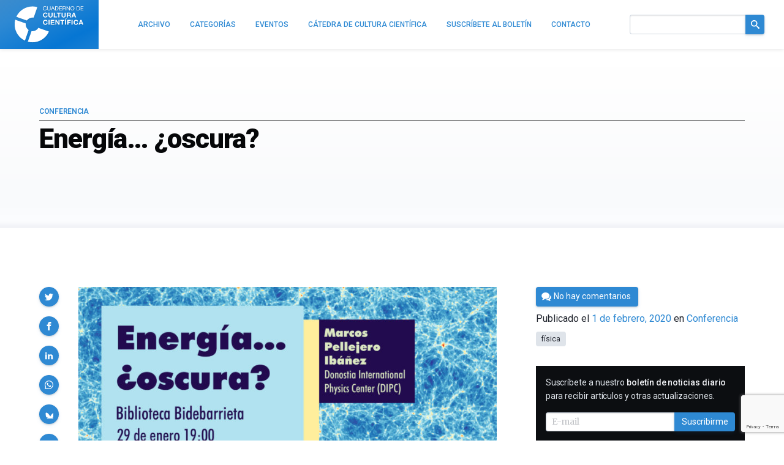

--- FILE ---
content_type: text/html; charset=utf-8
request_url: https://www.google.com/recaptcha/api2/anchor?ar=1&k=6LeZc0UqAAAAAG_qTmOkMLTth629yYxDdrPqdgHO&co=aHR0cHM6Ly9jdWx0dXJhY2llbnRpZmljYS5jb206NDQz&hl=en&v=N67nZn4AqZkNcbeMu4prBgzg&size=invisible&anchor-ms=20000&execute-ms=30000&cb=7wkvduu03sfy
body_size: 48547
content:
<!DOCTYPE HTML><html dir="ltr" lang="en"><head><meta http-equiv="Content-Type" content="text/html; charset=UTF-8">
<meta http-equiv="X-UA-Compatible" content="IE=edge">
<title>reCAPTCHA</title>
<style type="text/css">
/* cyrillic-ext */
@font-face {
  font-family: 'Roboto';
  font-style: normal;
  font-weight: 400;
  font-stretch: 100%;
  src: url(//fonts.gstatic.com/s/roboto/v48/KFO7CnqEu92Fr1ME7kSn66aGLdTylUAMa3GUBHMdazTgWw.woff2) format('woff2');
  unicode-range: U+0460-052F, U+1C80-1C8A, U+20B4, U+2DE0-2DFF, U+A640-A69F, U+FE2E-FE2F;
}
/* cyrillic */
@font-face {
  font-family: 'Roboto';
  font-style: normal;
  font-weight: 400;
  font-stretch: 100%;
  src: url(//fonts.gstatic.com/s/roboto/v48/KFO7CnqEu92Fr1ME7kSn66aGLdTylUAMa3iUBHMdazTgWw.woff2) format('woff2');
  unicode-range: U+0301, U+0400-045F, U+0490-0491, U+04B0-04B1, U+2116;
}
/* greek-ext */
@font-face {
  font-family: 'Roboto';
  font-style: normal;
  font-weight: 400;
  font-stretch: 100%;
  src: url(//fonts.gstatic.com/s/roboto/v48/KFO7CnqEu92Fr1ME7kSn66aGLdTylUAMa3CUBHMdazTgWw.woff2) format('woff2');
  unicode-range: U+1F00-1FFF;
}
/* greek */
@font-face {
  font-family: 'Roboto';
  font-style: normal;
  font-weight: 400;
  font-stretch: 100%;
  src: url(//fonts.gstatic.com/s/roboto/v48/KFO7CnqEu92Fr1ME7kSn66aGLdTylUAMa3-UBHMdazTgWw.woff2) format('woff2');
  unicode-range: U+0370-0377, U+037A-037F, U+0384-038A, U+038C, U+038E-03A1, U+03A3-03FF;
}
/* math */
@font-face {
  font-family: 'Roboto';
  font-style: normal;
  font-weight: 400;
  font-stretch: 100%;
  src: url(//fonts.gstatic.com/s/roboto/v48/KFO7CnqEu92Fr1ME7kSn66aGLdTylUAMawCUBHMdazTgWw.woff2) format('woff2');
  unicode-range: U+0302-0303, U+0305, U+0307-0308, U+0310, U+0312, U+0315, U+031A, U+0326-0327, U+032C, U+032F-0330, U+0332-0333, U+0338, U+033A, U+0346, U+034D, U+0391-03A1, U+03A3-03A9, U+03B1-03C9, U+03D1, U+03D5-03D6, U+03F0-03F1, U+03F4-03F5, U+2016-2017, U+2034-2038, U+203C, U+2040, U+2043, U+2047, U+2050, U+2057, U+205F, U+2070-2071, U+2074-208E, U+2090-209C, U+20D0-20DC, U+20E1, U+20E5-20EF, U+2100-2112, U+2114-2115, U+2117-2121, U+2123-214F, U+2190, U+2192, U+2194-21AE, U+21B0-21E5, U+21F1-21F2, U+21F4-2211, U+2213-2214, U+2216-22FF, U+2308-230B, U+2310, U+2319, U+231C-2321, U+2336-237A, U+237C, U+2395, U+239B-23B7, U+23D0, U+23DC-23E1, U+2474-2475, U+25AF, U+25B3, U+25B7, U+25BD, U+25C1, U+25CA, U+25CC, U+25FB, U+266D-266F, U+27C0-27FF, U+2900-2AFF, U+2B0E-2B11, U+2B30-2B4C, U+2BFE, U+3030, U+FF5B, U+FF5D, U+1D400-1D7FF, U+1EE00-1EEFF;
}
/* symbols */
@font-face {
  font-family: 'Roboto';
  font-style: normal;
  font-weight: 400;
  font-stretch: 100%;
  src: url(//fonts.gstatic.com/s/roboto/v48/KFO7CnqEu92Fr1ME7kSn66aGLdTylUAMaxKUBHMdazTgWw.woff2) format('woff2');
  unicode-range: U+0001-000C, U+000E-001F, U+007F-009F, U+20DD-20E0, U+20E2-20E4, U+2150-218F, U+2190, U+2192, U+2194-2199, U+21AF, U+21E6-21F0, U+21F3, U+2218-2219, U+2299, U+22C4-22C6, U+2300-243F, U+2440-244A, U+2460-24FF, U+25A0-27BF, U+2800-28FF, U+2921-2922, U+2981, U+29BF, U+29EB, U+2B00-2BFF, U+4DC0-4DFF, U+FFF9-FFFB, U+10140-1018E, U+10190-1019C, U+101A0, U+101D0-101FD, U+102E0-102FB, U+10E60-10E7E, U+1D2C0-1D2D3, U+1D2E0-1D37F, U+1F000-1F0FF, U+1F100-1F1AD, U+1F1E6-1F1FF, U+1F30D-1F30F, U+1F315, U+1F31C, U+1F31E, U+1F320-1F32C, U+1F336, U+1F378, U+1F37D, U+1F382, U+1F393-1F39F, U+1F3A7-1F3A8, U+1F3AC-1F3AF, U+1F3C2, U+1F3C4-1F3C6, U+1F3CA-1F3CE, U+1F3D4-1F3E0, U+1F3ED, U+1F3F1-1F3F3, U+1F3F5-1F3F7, U+1F408, U+1F415, U+1F41F, U+1F426, U+1F43F, U+1F441-1F442, U+1F444, U+1F446-1F449, U+1F44C-1F44E, U+1F453, U+1F46A, U+1F47D, U+1F4A3, U+1F4B0, U+1F4B3, U+1F4B9, U+1F4BB, U+1F4BF, U+1F4C8-1F4CB, U+1F4D6, U+1F4DA, U+1F4DF, U+1F4E3-1F4E6, U+1F4EA-1F4ED, U+1F4F7, U+1F4F9-1F4FB, U+1F4FD-1F4FE, U+1F503, U+1F507-1F50B, U+1F50D, U+1F512-1F513, U+1F53E-1F54A, U+1F54F-1F5FA, U+1F610, U+1F650-1F67F, U+1F687, U+1F68D, U+1F691, U+1F694, U+1F698, U+1F6AD, U+1F6B2, U+1F6B9-1F6BA, U+1F6BC, U+1F6C6-1F6CF, U+1F6D3-1F6D7, U+1F6E0-1F6EA, U+1F6F0-1F6F3, U+1F6F7-1F6FC, U+1F700-1F7FF, U+1F800-1F80B, U+1F810-1F847, U+1F850-1F859, U+1F860-1F887, U+1F890-1F8AD, U+1F8B0-1F8BB, U+1F8C0-1F8C1, U+1F900-1F90B, U+1F93B, U+1F946, U+1F984, U+1F996, U+1F9E9, U+1FA00-1FA6F, U+1FA70-1FA7C, U+1FA80-1FA89, U+1FA8F-1FAC6, U+1FACE-1FADC, U+1FADF-1FAE9, U+1FAF0-1FAF8, U+1FB00-1FBFF;
}
/* vietnamese */
@font-face {
  font-family: 'Roboto';
  font-style: normal;
  font-weight: 400;
  font-stretch: 100%;
  src: url(//fonts.gstatic.com/s/roboto/v48/KFO7CnqEu92Fr1ME7kSn66aGLdTylUAMa3OUBHMdazTgWw.woff2) format('woff2');
  unicode-range: U+0102-0103, U+0110-0111, U+0128-0129, U+0168-0169, U+01A0-01A1, U+01AF-01B0, U+0300-0301, U+0303-0304, U+0308-0309, U+0323, U+0329, U+1EA0-1EF9, U+20AB;
}
/* latin-ext */
@font-face {
  font-family: 'Roboto';
  font-style: normal;
  font-weight: 400;
  font-stretch: 100%;
  src: url(//fonts.gstatic.com/s/roboto/v48/KFO7CnqEu92Fr1ME7kSn66aGLdTylUAMa3KUBHMdazTgWw.woff2) format('woff2');
  unicode-range: U+0100-02BA, U+02BD-02C5, U+02C7-02CC, U+02CE-02D7, U+02DD-02FF, U+0304, U+0308, U+0329, U+1D00-1DBF, U+1E00-1E9F, U+1EF2-1EFF, U+2020, U+20A0-20AB, U+20AD-20C0, U+2113, U+2C60-2C7F, U+A720-A7FF;
}
/* latin */
@font-face {
  font-family: 'Roboto';
  font-style: normal;
  font-weight: 400;
  font-stretch: 100%;
  src: url(//fonts.gstatic.com/s/roboto/v48/KFO7CnqEu92Fr1ME7kSn66aGLdTylUAMa3yUBHMdazQ.woff2) format('woff2');
  unicode-range: U+0000-00FF, U+0131, U+0152-0153, U+02BB-02BC, U+02C6, U+02DA, U+02DC, U+0304, U+0308, U+0329, U+2000-206F, U+20AC, U+2122, U+2191, U+2193, U+2212, U+2215, U+FEFF, U+FFFD;
}
/* cyrillic-ext */
@font-face {
  font-family: 'Roboto';
  font-style: normal;
  font-weight: 500;
  font-stretch: 100%;
  src: url(//fonts.gstatic.com/s/roboto/v48/KFO7CnqEu92Fr1ME7kSn66aGLdTylUAMa3GUBHMdazTgWw.woff2) format('woff2');
  unicode-range: U+0460-052F, U+1C80-1C8A, U+20B4, U+2DE0-2DFF, U+A640-A69F, U+FE2E-FE2F;
}
/* cyrillic */
@font-face {
  font-family: 'Roboto';
  font-style: normal;
  font-weight: 500;
  font-stretch: 100%;
  src: url(//fonts.gstatic.com/s/roboto/v48/KFO7CnqEu92Fr1ME7kSn66aGLdTylUAMa3iUBHMdazTgWw.woff2) format('woff2');
  unicode-range: U+0301, U+0400-045F, U+0490-0491, U+04B0-04B1, U+2116;
}
/* greek-ext */
@font-face {
  font-family: 'Roboto';
  font-style: normal;
  font-weight: 500;
  font-stretch: 100%;
  src: url(//fonts.gstatic.com/s/roboto/v48/KFO7CnqEu92Fr1ME7kSn66aGLdTylUAMa3CUBHMdazTgWw.woff2) format('woff2');
  unicode-range: U+1F00-1FFF;
}
/* greek */
@font-face {
  font-family: 'Roboto';
  font-style: normal;
  font-weight: 500;
  font-stretch: 100%;
  src: url(//fonts.gstatic.com/s/roboto/v48/KFO7CnqEu92Fr1ME7kSn66aGLdTylUAMa3-UBHMdazTgWw.woff2) format('woff2');
  unicode-range: U+0370-0377, U+037A-037F, U+0384-038A, U+038C, U+038E-03A1, U+03A3-03FF;
}
/* math */
@font-face {
  font-family: 'Roboto';
  font-style: normal;
  font-weight: 500;
  font-stretch: 100%;
  src: url(//fonts.gstatic.com/s/roboto/v48/KFO7CnqEu92Fr1ME7kSn66aGLdTylUAMawCUBHMdazTgWw.woff2) format('woff2');
  unicode-range: U+0302-0303, U+0305, U+0307-0308, U+0310, U+0312, U+0315, U+031A, U+0326-0327, U+032C, U+032F-0330, U+0332-0333, U+0338, U+033A, U+0346, U+034D, U+0391-03A1, U+03A3-03A9, U+03B1-03C9, U+03D1, U+03D5-03D6, U+03F0-03F1, U+03F4-03F5, U+2016-2017, U+2034-2038, U+203C, U+2040, U+2043, U+2047, U+2050, U+2057, U+205F, U+2070-2071, U+2074-208E, U+2090-209C, U+20D0-20DC, U+20E1, U+20E5-20EF, U+2100-2112, U+2114-2115, U+2117-2121, U+2123-214F, U+2190, U+2192, U+2194-21AE, U+21B0-21E5, U+21F1-21F2, U+21F4-2211, U+2213-2214, U+2216-22FF, U+2308-230B, U+2310, U+2319, U+231C-2321, U+2336-237A, U+237C, U+2395, U+239B-23B7, U+23D0, U+23DC-23E1, U+2474-2475, U+25AF, U+25B3, U+25B7, U+25BD, U+25C1, U+25CA, U+25CC, U+25FB, U+266D-266F, U+27C0-27FF, U+2900-2AFF, U+2B0E-2B11, U+2B30-2B4C, U+2BFE, U+3030, U+FF5B, U+FF5D, U+1D400-1D7FF, U+1EE00-1EEFF;
}
/* symbols */
@font-face {
  font-family: 'Roboto';
  font-style: normal;
  font-weight: 500;
  font-stretch: 100%;
  src: url(//fonts.gstatic.com/s/roboto/v48/KFO7CnqEu92Fr1ME7kSn66aGLdTylUAMaxKUBHMdazTgWw.woff2) format('woff2');
  unicode-range: U+0001-000C, U+000E-001F, U+007F-009F, U+20DD-20E0, U+20E2-20E4, U+2150-218F, U+2190, U+2192, U+2194-2199, U+21AF, U+21E6-21F0, U+21F3, U+2218-2219, U+2299, U+22C4-22C6, U+2300-243F, U+2440-244A, U+2460-24FF, U+25A0-27BF, U+2800-28FF, U+2921-2922, U+2981, U+29BF, U+29EB, U+2B00-2BFF, U+4DC0-4DFF, U+FFF9-FFFB, U+10140-1018E, U+10190-1019C, U+101A0, U+101D0-101FD, U+102E0-102FB, U+10E60-10E7E, U+1D2C0-1D2D3, U+1D2E0-1D37F, U+1F000-1F0FF, U+1F100-1F1AD, U+1F1E6-1F1FF, U+1F30D-1F30F, U+1F315, U+1F31C, U+1F31E, U+1F320-1F32C, U+1F336, U+1F378, U+1F37D, U+1F382, U+1F393-1F39F, U+1F3A7-1F3A8, U+1F3AC-1F3AF, U+1F3C2, U+1F3C4-1F3C6, U+1F3CA-1F3CE, U+1F3D4-1F3E0, U+1F3ED, U+1F3F1-1F3F3, U+1F3F5-1F3F7, U+1F408, U+1F415, U+1F41F, U+1F426, U+1F43F, U+1F441-1F442, U+1F444, U+1F446-1F449, U+1F44C-1F44E, U+1F453, U+1F46A, U+1F47D, U+1F4A3, U+1F4B0, U+1F4B3, U+1F4B9, U+1F4BB, U+1F4BF, U+1F4C8-1F4CB, U+1F4D6, U+1F4DA, U+1F4DF, U+1F4E3-1F4E6, U+1F4EA-1F4ED, U+1F4F7, U+1F4F9-1F4FB, U+1F4FD-1F4FE, U+1F503, U+1F507-1F50B, U+1F50D, U+1F512-1F513, U+1F53E-1F54A, U+1F54F-1F5FA, U+1F610, U+1F650-1F67F, U+1F687, U+1F68D, U+1F691, U+1F694, U+1F698, U+1F6AD, U+1F6B2, U+1F6B9-1F6BA, U+1F6BC, U+1F6C6-1F6CF, U+1F6D3-1F6D7, U+1F6E0-1F6EA, U+1F6F0-1F6F3, U+1F6F7-1F6FC, U+1F700-1F7FF, U+1F800-1F80B, U+1F810-1F847, U+1F850-1F859, U+1F860-1F887, U+1F890-1F8AD, U+1F8B0-1F8BB, U+1F8C0-1F8C1, U+1F900-1F90B, U+1F93B, U+1F946, U+1F984, U+1F996, U+1F9E9, U+1FA00-1FA6F, U+1FA70-1FA7C, U+1FA80-1FA89, U+1FA8F-1FAC6, U+1FACE-1FADC, U+1FADF-1FAE9, U+1FAF0-1FAF8, U+1FB00-1FBFF;
}
/* vietnamese */
@font-face {
  font-family: 'Roboto';
  font-style: normal;
  font-weight: 500;
  font-stretch: 100%;
  src: url(//fonts.gstatic.com/s/roboto/v48/KFO7CnqEu92Fr1ME7kSn66aGLdTylUAMa3OUBHMdazTgWw.woff2) format('woff2');
  unicode-range: U+0102-0103, U+0110-0111, U+0128-0129, U+0168-0169, U+01A0-01A1, U+01AF-01B0, U+0300-0301, U+0303-0304, U+0308-0309, U+0323, U+0329, U+1EA0-1EF9, U+20AB;
}
/* latin-ext */
@font-face {
  font-family: 'Roboto';
  font-style: normal;
  font-weight: 500;
  font-stretch: 100%;
  src: url(//fonts.gstatic.com/s/roboto/v48/KFO7CnqEu92Fr1ME7kSn66aGLdTylUAMa3KUBHMdazTgWw.woff2) format('woff2');
  unicode-range: U+0100-02BA, U+02BD-02C5, U+02C7-02CC, U+02CE-02D7, U+02DD-02FF, U+0304, U+0308, U+0329, U+1D00-1DBF, U+1E00-1E9F, U+1EF2-1EFF, U+2020, U+20A0-20AB, U+20AD-20C0, U+2113, U+2C60-2C7F, U+A720-A7FF;
}
/* latin */
@font-face {
  font-family: 'Roboto';
  font-style: normal;
  font-weight: 500;
  font-stretch: 100%;
  src: url(//fonts.gstatic.com/s/roboto/v48/KFO7CnqEu92Fr1ME7kSn66aGLdTylUAMa3yUBHMdazQ.woff2) format('woff2');
  unicode-range: U+0000-00FF, U+0131, U+0152-0153, U+02BB-02BC, U+02C6, U+02DA, U+02DC, U+0304, U+0308, U+0329, U+2000-206F, U+20AC, U+2122, U+2191, U+2193, U+2212, U+2215, U+FEFF, U+FFFD;
}
/* cyrillic-ext */
@font-face {
  font-family: 'Roboto';
  font-style: normal;
  font-weight: 900;
  font-stretch: 100%;
  src: url(//fonts.gstatic.com/s/roboto/v48/KFO7CnqEu92Fr1ME7kSn66aGLdTylUAMa3GUBHMdazTgWw.woff2) format('woff2');
  unicode-range: U+0460-052F, U+1C80-1C8A, U+20B4, U+2DE0-2DFF, U+A640-A69F, U+FE2E-FE2F;
}
/* cyrillic */
@font-face {
  font-family: 'Roboto';
  font-style: normal;
  font-weight: 900;
  font-stretch: 100%;
  src: url(//fonts.gstatic.com/s/roboto/v48/KFO7CnqEu92Fr1ME7kSn66aGLdTylUAMa3iUBHMdazTgWw.woff2) format('woff2');
  unicode-range: U+0301, U+0400-045F, U+0490-0491, U+04B0-04B1, U+2116;
}
/* greek-ext */
@font-face {
  font-family: 'Roboto';
  font-style: normal;
  font-weight: 900;
  font-stretch: 100%;
  src: url(//fonts.gstatic.com/s/roboto/v48/KFO7CnqEu92Fr1ME7kSn66aGLdTylUAMa3CUBHMdazTgWw.woff2) format('woff2');
  unicode-range: U+1F00-1FFF;
}
/* greek */
@font-face {
  font-family: 'Roboto';
  font-style: normal;
  font-weight: 900;
  font-stretch: 100%;
  src: url(//fonts.gstatic.com/s/roboto/v48/KFO7CnqEu92Fr1ME7kSn66aGLdTylUAMa3-UBHMdazTgWw.woff2) format('woff2');
  unicode-range: U+0370-0377, U+037A-037F, U+0384-038A, U+038C, U+038E-03A1, U+03A3-03FF;
}
/* math */
@font-face {
  font-family: 'Roboto';
  font-style: normal;
  font-weight: 900;
  font-stretch: 100%;
  src: url(//fonts.gstatic.com/s/roboto/v48/KFO7CnqEu92Fr1ME7kSn66aGLdTylUAMawCUBHMdazTgWw.woff2) format('woff2');
  unicode-range: U+0302-0303, U+0305, U+0307-0308, U+0310, U+0312, U+0315, U+031A, U+0326-0327, U+032C, U+032F-0330, U+0332-0333, U+0338, U+033A, U+0346, U+034D, U+0391-03A1, U+03A3-03A9, U+03B1-03C9, U+03D1, U+03D5-03D6, U+03F0-03F1, U+03F4-03F5, U+2016-2017, U+2034-2038, U+203C, U+2040, U+2043, U+2047, U+2050, U+2057, U+205F, U+2070-2071, U+2074-208E, U+2090-209C, U+20D0-20DC, U+20E1, U+20E5-20EF, U+2100-2112, U+2114-2115, U+2117-2121, U+2123-214F, U+2190, U+2192, U+2194-21AE, U+21B0-21E5, U+21F1-21F2, U+21F4-2211, U+2213-2214, U+2216-22FF, U+2308-230B, U+2310, U+2319, U+231C-2321, U+2336-237A, U+237C, U+2395, U+239B-23B7, U+23D0, U+23DC-23E1, U+2474-2475, U+25AF, U+25B3, U+25B7, U+25BD, U+25C1, U+25CA, U+25CC, U+25FB, U+266D-266F, U+27C0-27FF, U+2900-2AFF, U+2B0E-2B11, U+2B30-2B4C, U+2BFE, U+3030, U+FF5B, U+FF5D, U+1D400-1D7FF, U+1EE00-1EEFF;
}
/* symbols */
@font-face {
  font-family: 'Roboto';
  font-style: normal;
  font-weight: 900;
  font-stretch: 100%;
  src: url(//fonts.gstatic.com/s/roboto/v48/KFO7CnqEu92Fr1ME7kSn66aGLdTylUAMaxKUBHMdazTgWw.woff2) format('woff2');
  unicode-range: U+0001-000C, U+000E-001F, U+007F-009F, U+20DD-20E0, U+20E2-20E4, U+2150-218F, U+2190, U+2192, U+2194-2199, U+21AF, U+21E6-21F0, U+21F3, U+2218-2219, U+2299, U+22C4-22C6, U+2300-243F, U+2440-244A, U+2460-24FF, U+25A0-27BF, U+2800-28FF, U+2921-2922, U+2981, U+29BF, U+29EB, U+2B00-2BFF, U+4DC0-4DFF, U+FFF9-FFFB, U+10140-1018E, U+10190-1019C, U+101A0, U+101D0-101FD, U+102E0-102FB, U+10E60-10E7E, U+1D2C0-1D2D3, U+1D2E0-1D37F, U+1F000-1F0FF, U+1F100-1F1AD, U+1F1E6-1F1FF, U+1F30D-1F30F, U+1F315, U+1F31C, U+1F31E, U+1F320-1F32C, U+1F336, U+1F378, U+1F37D, U+1F382, U+1F393-1F39F, U+1F3A7-1F3A8, U+1F3AC-1F3AF, U+1F3C2, U+1F3C4-1F3C6, U+1F3CA-1F3CE, U+1F3D4-1F3E0, U+1F3ED, U+1F3F1-1F3F3, U+1F3F5-1F3F7, U+1F408, U+1F415, U+1F41F, U+1F426, U+1F43F, U+1F441-1F442, U+1F444, U+1F446-1F449, U+1F44C-1F44E, U+1F453, U+1F46A, U+1F47D, U+1F4A3, U+1F4B0, U+1F4B3, U+1F4B9, U+1F4BB, U+1F4BF, U+1F4C8-1F4CB, U+1F4D6, U+1F4DA, U+1F4DF, U+1F4E3-1F4E6, U+1F4EA-1F4ED, U+1F4F7, U+1F4F9-1F4FB, U+1F4FD-1F4FE, U+1F503, U+1F507-1F50B, U+1F50D, U+1F512-1F513, U+1F53E-1F54A, U+1F54F-1F5FA, U+1F610, U+1F650-1F67F, U+1F687, U+1F68D, U+1F691, U+1F694, U+1F698, U+1F6AD, U+1F6B2, U+1F6B9-1F6BA, U+1F6BC, U+1F6C6-1F6CF, U+1F6D3-1F6D7, U+1F6E0-1F6EA, U+1F6F0-1F6F3, U+1F6F7-1F6FC, U+1F700-1F7FF, U+1F800-1F80B, U+1F810-1F847, U+1F850-1F859, U+1F860-1F887, U+1F890-1F8AD, U+1F8B0-1F8BB, U+1F8C0-1F8C1, U+1F900-1F90B, U+1F93B, U+1F946, U+1F984, U+1F996, U+1F9E9, U+1FA00-1FA6F, U+1FA70-1FA7C, U+1FA80-1FA89, U+1FA8F-1FAC6, U+1FACE-1FADC, U+1FADF-1FAE9, U+1FAF0-1FAF8, U+1FB00-1FBFF;
}
/* vietnamese */
@font-face {
  font-family: 'Roboto';
  font-style: normal;
  font-weight: 900;
  font-stretch: 100%;
  src: url(//fonts.gstatic.com/s/roboto/v48/KFO7CnqEu92Fr1ME7kSn66aGLdTylUAMa3OUBHMdazTgWw.woff2) format('woff2');
  unicode-range: U+0102-0103, U+0110-0111, U+0128-0129, U+0168-0169, U+01A0-01A1, U+01AF-01B0, U+0300-0301, U+0303-0304, U+0308-0309, U+0323, U+0329, U+1EA0-1EF9, U+20AB;
}
/* latin-ext */
@font-face {
  font-family: 'Roboto';
  font-style: normal;
  font-weight: 900;
  font-stretch: 100%;
  src: url(//fonts.gstatic.com/s/roboto/v48/KFO7CnqEu92Fr1ME7kSn66aGLdTylUAMa3KUBHMdazTgWw.woff2) format('woff2');
  unicode-range: U+0100-02BA, U+02BD-02C5, U+02C7-02CC, U+02CE-02D7, U+02DD-02FF, U+0304, U+0308, U+0329, U+1D00-1DBF, U+1E00-1E9F, U+1EF2-1EFF, U+2020, U+20A0-20AB, U+20AD-20C0, U+2113, U+2C60-2C7F, U+A720-A7FF;
}
/* latin */
@font-face {
  font-family: 'Roboto';
  font-style: normal;
  font-weight: 900;
  font-stretch: 100%;
  src: url(//fonts.gstatic.com/s/roboto/v48/KFO7CnqEu92Fr1ME7kSn66aGLdTylUAMa3yUBHMdazQ.woff2) format('woff2');
  unicode-range: U+0000-00FF, U+0131, U+0152-0153, U+02BB-02BC, U+02C6, U+02DA, U+02DC, U+0304, U+0308, U+0329, U+2000-206F, U+20AC, U+2122, U+2191, U+2193, U+2212, U+2215, U+FEFF, U+FFFD;
}

</style>
<link rel="stylesheet" type="text/css" href="https://www.gstatic.com/recaptcha/releases/N67nZn4AqZkNcbeMu4prBgzg/styles__ltr.css">
<script nonce="N_1APpG48c0LuwsIr_YsaA" type="text/javascript">window['__recaptcha_api'] = 'https://www.google.com/recaptcha/api2/';</script>
<script type="text/javascript" src="https://www.gstatic.com/recaptcha/releases/N67nZn4AqZkNcbeMu4prBgzg/recaptcha__en.js" nonce="N_1APpG48c0LuwsIr_YsaA">
      
    </script></head>
<body><div id="rc-anchor-alert" class="rc-anchor-alert"></div>
<input type="hidden" id="recaptcha-token" value="[base64]">
<script type="text/javascript" nonce="N_1APpG48c0LuwsIr_YsaA">
      recaptcha.anchor.Main.init("[\x22ainput\x22,[\x22bgdata\x22,\x22\x22,\[base64]/[base64]/MjU1Ong/[base64]/[base64]/[base64]/[base64]/[base64]/[base64]/[base64]/[base64]/[base64]/[base64]/[base64]/[base64]/[base64]/[base64]/[base64]\\u003d\x22,\[base64]\x22,\x22wrhcw7LDo8KYI8KhT8KdcQ7DisKQw5YUAVbCrMOQEE7DoSbDpWbCjWwBeyHCtwTDi0NNKnVdV8OMUcOFw5J4HVHCuwt6GcKifjJawrsXw43DnsK4IsKAwrLCssKPw7FWw7hKMcKMN2/DlsOCUcO3w5bDgQnChcOcwq0iCsOBLirCgsOJCnhwKcOWw7rCiTHDg8OEFHAYwofDqk/CtcOIwqzDg8OlYQbDrcKXwqDCrETCkEIMw6nDm8K3wqoDw5MKwrzCq8KzwqbDvXvDmsKNwonDr1hlwrhfw5U1w4nDu8K7XsKRw7E6PMOcasKkTB/[base64]/CosOCJMOhw5VHw4ELw442fHpweAvDng1ycsKRwotMZhbDmsOzckt8w61xcMOyDMOkVxc6w6MBLMOCw4bCo8K2aR/ChsOrFHwOw580Uxp0QsKuwpLCqFRzCMO4w6jCvMKiwrXDpgXCtcOPw4HDhMOrfcOywpXDksOHKsKOwpLDhcOjw5A5bcOxwrwaw5TCkDxNwrAcw4s2wo4hSAbCmSNbw4A6cMOPYsOBY8KFw49ODcKMYcKBw5rCg8ONVcKdw6XCkTopfi/CuGnDiynCnsKFwpFzwrk2wpERE8KpwqJow4hTHWrCm8OgwrPCncOawofDm8O1wqvDmWTCvcK7w5Vcw5Y0w67DmHPCrSnCgAQkdcO2w6p5w7DDmjXDmXLCkTcrNUzDt1TDs3Qsw4MaVXPCnMOrw7/DjcOVwqVjIcOwNcOkHsONQ8KzwoM4w4A9K8O/w5oLwrnDimIcLMODQsOoP8KrEhPCk8KIKRHCkcK5wp7CoXjCjm0ge8OEworClRM2bAxOwozCq8OcwrAcw5USwpbCpCA4w63DjcOowqYEGmnDhsKjI1N9NUTDu8KRw7ECw7N5KsKgS2jCuFwmQ8Kcw4bDj0dIBF0Ew5TClA12wqgGwpjCkVLDmkVrGsKQSlbCocKBwqk/aDHDpjfCiDBUwrHDmsKuacOHw4ghwr3Cr8KAIlkRMcOMw67CnsKJRMKMQhDDrGFgR8KRw4fCvRJhwqkAwpE6V3XDncOWYhvDiE9/WsKXw4oPbnzCjGHDsMKPw6/CmTjCmMKUw6hwwrnDiBJnLUkUf0d2w7Ugw4HCvDLCrRnDuRNuw5pZKFEUIALDtcOcDsOew5gXNwRcTwTDnsK9cHlLa2MPWsOweMKGHRwlejrCosOze8KHGWlASBR9Tyo/wp3DtzV6XMKVwovDsh/Ctj5sw7cZwoE/NHIvw6XCr3fClX7DsMKHw59LwpIMIcO0w58TwpPCh8O8JF3DkMObXcKnPcK5w7XDosK4wonCng/DmQU9XjLCpxlWPXvCt8Kjw5wZwpTDlcOiwo3DuFIpwp04GnXDjR96wpHDjj/DiFhmw77DjUjDsy/CqMKWw44hJ8O/[base64]/UMOeEyrCg8O9wprDhVgRIcO/EMOmw67Cjz/DmcORwqrCksKVYMKKw4jCtMOOw5nDrzAmPcKqfcOEUBscYMODQwLDvWLDk8KJVsK3GcKrwp7CqsO8fwDCp8OiwrbCjRkZw5HCs0Vsa8O0W31YwoPDiFbDjMKKw6vDucOiw6wgAMO9wpHCm8O1PcOGwqkQwpXDpsK/wqTCpcKFOzcZwpJDXHrDhF7CmEvCoBXDnHvDn8OfayUNw5XCjHzDtE0DUSHCqcOgLcOlwqnCmMKpHsO8w5fDncOdw71hUGkSZEQWSykNw7XDuMOywojDn0YGcQg0wq7Clgh7e8OYe3x7fsOCL3shdgXCo8OZwoAkH1DDmETDtXPCnMOQc8OQw48+UsO+w4DDoU/Chj/[base64]/DgcKEwoPDj8O0BFMtd8Krw614D31XwpIIIsKeVcK/[base64]/Un/DhQzDvWpzw5bDvR9cZMOtwoPDs8O7wrAkw4DCg1ADIsKtesOAwoBkw5XCocO/wqDDocOhw4LDq8KxdVvCqQxlesKaJ1BmRcODPMKWwojCmMOuKSfCl3XDgSDDiRENwq1jw5ZZDcKTwq3DsUIWOkJIw6gEFRFJwrHClmFkwq0/w5tww6V/IcOsPXQbw4XCtGLCh8ONw6/Co8O6woNQORzCqEMMw7TCu8OqwrIWwoQHwqjDnWTDnk3Cr8ORc8Kawp4ZThleecOKecK4NTk5YlsFW8OQOsK8cMODw5gFKgUswq/[base64]/[base64]/CsHZrw7M/w55Vw4low68+w4bDm8ObTcK/c8KLwofChMO+wrdwf8O6EwLCj8Odw5PCtsKIwp03NXXDnwXCn8OJDwkDw6rDrcKOEjXCknPDqC5Tw6fCpMOzOQlOSGEgwog6w4TCuTgcwqYCd8OTwrorw5AJwpbCjgxJw6B/[base64]/w5pbLUYewqplJcKEwo9Bw7MxEcK0BRzDg8Klw7zDrsONwrvDkjhaw64mMcOow5nDuCXDjcOZFsO3w6VHw658w6FzwpUCdW7CiRU2w5sXMsOxw5x4YcKrTMKdbSkBw5LCqwTCp0jDnF3Dl1rCmk/[base64]/w4LDgyvCjgscw55ew4fCsRvDoC9IKcOEEmjDh8KyLRfDnSgbJsOUwpPDrMOnAMKsYTZ7w5pZf8Kiw4DChcOzw7PCocKDdSYRwozCpTh2AcKzw4/[base64]/DihvCiWJsw4Qlw4rCvAXCnMK2L8K9wrjDk8Oxw7cZFSNUw55pL8KRwrvCjnLCtcKgwrMOwp3CqsK2w4rCgQFowo7Dhg5sEcOzFypSwrPDk8Ojw4HDnz9VIsOkfsOPwp5ZesOiOlxowqAOQ8OLw7Z/w5IZw7XCgmQFw6/CgsKDw7LDm8KxCmcoIcOXKS/DilbDnAVgwrrCmMKowrTCujXDisK5eBjDisKfw7rCusO8MxDChnjDhFgfwovClMKmPMKoAMKnwppGw4nDscOXwopVw7fCl8KKwqfClyTDhBJnQMKswqsoCkjCtMKQw4/Cu8OKwq3ColbCrMKAw73CvwjDvcKtw67CocKlw5BwDSBsJcODwo8wwpN5c8OMLh0NdMKOKEPDm8KRD8KBw4fCnCHCvjpGWUJ9wr/DuBctY2nCq8KgCAXDnsKdw5Z6G0XCpSXDo8OOw5cCw5HDqMOlewvDq8Obw7okX8KnwprDjMOkGC85cl/Dvm8mwrkJEcOnKMOwwqYDwo4Dw4TCiMKbCsK+w7hpw5XCo8OHwoh9w43CjXPCqcOEVHkvwpzDtFZjGMO5SsKSwoTCiMOpwqbDhnnCnMOFbFk/w4fDnUzCpWbCqn3Du8K5w4QSworCgsOKwpJWfGloCsOiEEoKwozCmxBWdwdReMO1VcOawojDvWgdwrfDsw5Owr7DhcORwq8GwqTCkETCj3LDp8K5ZMOXMsOzw6V4woxfwpLDlcOxYUcybxfCq8Ofw61cw5jDsRs/w7UmKcK+wrDCmsKQQcKow7XDvcKlw6MCwohJOlA/wqobIxbCknLDhcK5PEzCl0TDgw1HA8ORw6rDoyQzwo/CiMO6Awlpw7XDgMOBfcOPDzHDjA/CtDAQw41xTjbDhcOJw60KOH7CsRjCusOALlvDsMK6WUUtC8OtbUNuwq/Ch8OCHnZVw7pfaHkPw5kfKBDDssKMwqMQGcOuw4HDnsO8JVXClsOiw5vCsQ7DmMO7woAIwo4QfnvCjsK7fMOjf2TDssKXP2bCh8O7woF3VQNsw6s+MBN3a8OBwpd/wobDrMOxw7VudgzCgGBfwrNYw4sTwpEGw701w4rCosOywoMSUsKkLgvDusKZwqB0wofDon7DrMO9w7c5PVkRw4vCn8KdwoBpBgMNw5LCqSHDo8OAUsKUwrnCtk1ow5R7wqEQw7jCqcKkw7MBWVzDtG/DtT/[base64]/CjcOcwrDDhUvCn2x0wq3DhFVqTsOCw6s8w5XCuBTCtMO3QMKGwq7ClcOjHMKxwpszKj/Dh8OENA1YJmplCUF3MkLDmsOkWmpbwrlPwrUSAyZnwrzDksKWSEZYNMKRIWZrfwklc8O/ZMO4D8KODsOkwphcw5JcwrsPwoUyw5xIfjwYAD1WwrIJWj7DlMKUwq9MwpXCpFbDlyjDhMOgw4XCoynCjsOONsKdwrQDwqXCh1scDQ17FcKGKEQtPMOaGsKVdhvCmT3CnMKtHD5IwoYcw51jwrbDicOqbGNRZ8KAw7HClxbCoDrDk8KjwprChFZ7ciogwplYwonCsh/Dkx3Cn1Vmw7HCgHTDiAvCnlbDtMK+w4s1wrgDUHDDnsO0wopGw5IyG8KEw6PDvcOOw6zCuSZ/wqDClcKlAMO9wrTDkMOSw7VPw4/[base64]/w7XDosKbZsOOwozDk0PDnBLCq8KaworCgzkdLShowpDDjWHDgcKaDAfCjClWw57DkSLCoDM4w7RQwoDDsMOVwrRIwrTCjiHDvMOTwqMdCytowqsIDsK1w7fDg0fDgEjCizzCjMOjwr1ZwqzDmcK1wp/DrT8pTsOKwp/DkMKBwpIfCGzCscOuwqMxccKmw6nCqsOIw4vDi8KQw5TDrRPDi8KLwqN7w4RJw59LDcKOQMKAw79BMMK5w7nCjMOqwrdLTAZoQSDDpHvCvUjDjFDCsH4idsKna8O7FsKYWw1bwosSOx/CgCrCmcKNNcKpw7fCpkNNwrwSH8OnHcKWwrR+fsKta8K9MAhnw78FdDpcesOuw7fDuUjCsy9fw5jDp8K4XsKZw4HCgh/DusKBdMOUSg1oE8OVdDJcw749w6d8w6BKw4YDw5VxYsOfwoYxw7HDkcOLwrcpwq7Dukk3csKkd8OjDcK6w7/DmE4HZMKaKsKiWG/Cq1XDq3PDolliSQ7CsC8bw7PDlEHChGgcQ8Kzw5nDqcOIwqbCoUFVPMKAIREHw6QZw6/DrxzDqcK1w6UrwoLDusOFJcKiD8KmZsOnbcOEwpZXf8OpSkEGVsKgwrbCvsOzwrPCjMKew73CoMKDKn11fxLCm8KpSnYNaUEfZQp0w67CgMKzFSHCs8OME2jChVhNwrYjw7TCrsOmw4RZHsK+w6MMXTrCnMOZw5QBLBvDj19Sw7XCl8O7w5/CuDHDj3zDj8KAwrUYw4ENWTNow4TCvRfCrsKRwrpqw6PCocOQYMOEwrNQwoxkwr/DrVPDmMOXKlTDkMOMwojDucOGUcKOw41ewqgmQWYzFTdBBWnDsXsgwoUww7DCk8Kuw6/DrcK4JsOIwp1RccKoWcOlw4nCglJICUXChSfDrmjDkcOiw6fDhMOKw491w5sMfkfDkiXCkG7CtU/Dn8OCw5FzNcK6wqtCZ8KpFMOgBsOTw7HCmcK6w41zw7xUw4TDpzsuw5YDwofDiiFQd8O3eMO1w4vDj8OidiE7w63DpEBJPTFGIAnDn8KSS8KCTAYyRsOHR8KEwqPClMORwpXDl8KfTjbDmMOCc8Kyw77DmsOrU3/DmX5ow67DsMKBYDrCv8Kyw5nDgX/Cs8K9RcOYDsKsSsKBw4DCgMOHJ8OtwpVZw75YIsOkw7hrw6olJUk1wohjw7rCicOmwpllw5/CtcOTwrwCw4fDnXDCkcOiwo7DgDs1RsOXwqXDkE5WwptNecO2w7o/MMKvCyNSw7UYYsOfOz48w5FIw4hswqtfQxsEEUXDvMKIB1/[base64]/CsMKeOhfDumvCqkXDrx1YA8KBwpXDujDCkl83WRDDrDgKw4vDh8OxLUI1w68GwokewpTDisO7w5cnwpcCwq3DsMKlA8OudcKlI8KVwrrCksO0wpkaAsOhRHtzw4DCmMKhSlg6JXpme2xPw6bCrXECRQMXT2DDlDPDkgnChmQRwrbDgyslw6DCtA/Cs8Oow4Eeey88D8KmOmLDiMKzwoYAbw/CpFQfw4LDkMO9AcO9I3fDkg8NwqYpwog9D8OwJsOVw7zCv8OhwoFmIQhySHLDtBnDmQnDo8OHw4sHS8O8wrXDk0tsDXTDhljCgsK2w4TDpBQ7w7LCmcOGHMORNlkEw5PCl38nwoNxUsOiwo/CrzfChcKPwpMFMMOvw5TDnCLDpS7DmsK0eStpwrE4GUp+acKwwrIKHQzCucOmwqllw5bDkcKwJEwMwrdkw5rDlMKRcylrdsKPDkVPwo4qwprDnHseB8Obw4AROG9dJHhDPBkdw6g/[base64]/CqMOpw7TCrnsiFsKPwrlXwrkyN8ONByLCtMO5EcKmDHrCvMKGwpwEwqUCJMKLwofClxoUw6fDhMOnDSbCgjQzw4dMw4DDosO1w4UxwpjCvkQKw5sWw6w/[base64]/CtREtwqI4ck7Dh28aw50ZNkzCiMOVbx1FYGfDkcOhdS7CmDPDvB55AQN+wq/[base64]/NcOww5oWPSYWw6LDg3JJUsKfdVXCtEcowoo6KQvDgcOaDMOtw7/DgDVMw4/[base64]/Ds8K5OMOkMcONw77ChmhfVsKuw6RCACvCmRTCrDbCrcOBwoVSJ3rCk8KIwonDmg1kR8Oaw7nDsMKaGFbDisKew69iR3Q/w5VLw4rDh8KAbsOtw4rCv8O0w61cw4lUw6Y3w4vDgcO0EcOldwfCtMKtX3l9M3XCjiBCRRzCgMKcY8OMwqQ1w7F7woxzw4zCiMK+wq57w6jCn8Kkw4ltw7DDvsOCwp15FMOBE8OPUsOlMURdJRTDlcOtAMKcw6/DgsKqw7fCgEsywqvCmz0KOn3Cu23DonzCkcO1fxrCr8K7Fj8fw5bCtMKkw4Qyd8KswqRzw4ISwpNrJD5JMMK0w6lZw5/Cgn/DhcOJG0rCrxvDq8KxwqZXS3RiERTCncOyWMKJOMKvCMOyw4pMw6bDjsOEDsKNwoV4K8OEEirDiSFMwqnCs8OCw588w5jCpMK+wqIAY8KZRsKRC8OlTMOlB3/ChVhvw4ZqwpzDlhhDwr/CnMKNwoDDjEgJQsOQwoQrdlR0w6R5w44LLcKpdcOVw5zDkitqZcKkB0jCsDYtw7JOGH/CmsKFw60hw7TCosK5OAI5wqNddSsrwrBfHcOlwphuKMOXwrjCql9Kwr/DtMOxw69gJCxBfcOWZzNOwrdVHsK8w7/[base64]/w55xTsKmw6fDtMKCwq/DhRAbw5FWABJ4H3QJwp1ywotkw4dDBcKrEsOGw4/DrV1BFsOIw4LDjMOYNkN1w6fCknjDl2bDlTfCgsKXSihCCsORUcO2w5lPw6TCgWnCisOjw7LCr8ORw4s+dmlFaMOSWy3CisOcISB5w4MwwofDkMO0w4bCk8OiwpnCuhd7w47CgMK9wo9AwpnDkVlbwr3Do8KOw4FSwo0LVcKWBcKWwrHDr1x2bSV3w5TDssK6wp/CrnHCpU7CoyXCtXrCjSfDgVclw6UmcATChsK4w6rCscKmwqFCHh7CksKDw5fDpElXBMKXw6fCvRhwwrZxGk4mw50/KlnDrEUfw4xUMn51wqPCoXo8w6t2McKKKBLDjX3DgsKOw7fDnsOcc8KJwqRjwp3CtcKrw61dMMO8wqTCpMKEG8KoYEfDscOGRS/DilAlE8K1wprCo8OuYsKjTMKawrvCrU/CvBTDhTzChRnCnMOFHB4Tw4dCwqvDocKwA1XDuUfCvw4Cw4DDrcK/HMKZwpcaw55xwqLCoMOPWsOuOVzDjsK3w5DDmCTCpG3DtcOxw4BgGsOgWFIcecK3NMKDK8KmPFEGPsKpwppuOCLCisKjT8Odwowcwr1NM3NFw6ptwq/DuMKyWcKwwpgMw5HDvcK8wq7DnQIGbsKqwo3Dv1fCmsOcw5EUw5h1wpDCrcKIw6nCmzN6w7VAwphSwpnClB3DniBHTXVWU8KIw74sb8O7wq/DiyfDt8KZw5dJMsK7cmvDo8K5X2UZZjoBwqpSwqBFVmLDrcOeelfDv8KDIEIEwoBtC8O+w7/Chj/CpU7ClijDtsKkwqzCi8OeY8KeZVjDt0dsw4R8ZMOiwr4Uw6wVE8KYBhLDqsKWbMKdw6bCusKuQlo9CMK9wonDh21vwqzCh2rCr8OJEcOePDbDgkHDmyHCn8OaJjjDghAuwqhfXV1IA8Oxw6N4IcOgw7jCskPCjWrDv8KBw6/DvyldwovDpyRXOMODw7bDhjDCggVbwpHCilMDwqnCgsKeQcKWccK3w6PCll49VXrDvzx1w6RxWSXCsRI2wofCjMKnbEkYwqxjw6VTwosVw5wwA8OMdMOOwrBcwo0uXE/[base64]/wr4Rw5UIQnzDmcOHZMKJTMOjBMKtHcKXw7kbwpF+YRleakQswofDvl3CkDl/wo3CqcKrZwErKy3DgMKbBC19MMKmHgLCqMKYAQcDwqRLworCn8OAfFTChSjDrMKlwqbCh8OnG0zCmFnDjWPCncOlNHnDkBcpeRPCqhA3w5DDjsOHdj/DnGEJw7PCjsOfw63Co8O/SCRNdCcnHcOFwp9GPcKwPW58w6ALw47CjXbDvMONw6wIZ29Dw4RTw6lEw6PDpy7CsMOkw4oVwpsWwqPDsEJfAmrDtzrCm1t+HyVGUsKkwo5fVsKQwp7Cu8KuCsOewoHClsO4NQ5JEgXDoMOfw5ZCTDbDv2EyAi4oI8OUEAzCt8Kpw5IwSjkBTwzDvMK/IMKoGsKRwrDDtsOhRGDCh3bDkDU8w6rDlsO+S2PCmQIbf2jDsxcpw5EIOsOLPWjDnjHDv8ONVF0RMWzCjgosw60dXk0Ww49AwrQFaG/DicKqwqPCt3EicMKCJsK1U8O0Uk4WDsOzMcKKwrYUw4HCqR9NNhbDhCU4McKrHH1+ASsnG2MzCBLDvWvDknPDsioNwqUsw4xoWcOuIHo1NsKfw67CkMOdw73CmFZWw4w5bMK/IMOCZBfCpgZCw756Lm7CsiTDh8OxwqzDnXVfdxDDpTdNTsObwp9jEQQ7ZDx1FUFvYCrCtE7CtsOxETfDqx/CnjfCrALDoTDDoDTCmRjDtsOCKsKrO2bDtcKZQ2orNAVYXB/DhHp1ZwpTdcKow4fDvsOSWMOdP8OGHsOWJBMvJyxiw4LDgsKzNlp/wovDtmPCi8OIw6bDnGDClkMdw59nwrU6KcKuw4bDqHctw5bDu2XCmcKIDcOuw7R8IMK2UC5eCsKuwrl5wrXDhwrDrsOPw5jCkcKCwqQBw6XCun3DmMKBHcKIw6LCjMOQwqrCjGzCqVx8UVzCnTE0w4ouw6fCrxXDnsOiw4/DjChcBsK7w7/ClsKhOsOHw7opwpHDjsOlw4jDpsOiwqnDiMOwPDgPZzxcw5RNLMK5NcKAZlcBVgkPw4fCn8Ogwqpewr/[base64]/[base64]/DtMKEwqTCpMOMwpwufcKUVsKMT8OTR8KxwoJvb8OOVwpQw5bDpk8vw4tqw4HDmxDDosOMRsOINhLDsMKdw7DDiBZEwpRpLVoLw7oeQMKQEcOAw7pOBQUuwpMZZBjDuGk/X8OZX00rL8KQwpHCtzpmP8KBUMK5EcOBOCPCtHfCgsODw5/Ct8KWw7fCoMO0Y8KMw71eXsO/wq1+wqnCsXg3wopjw6zDkAnDizh/N8OaV8ORCn8wwqgiPsObN8K4SlluJkPCvjDDjFXDgBfDscOTNsKLwoPCuVAhwqsGH8K4EzrDvMOrw5JEOFNRw7xEw45sbsKpwrssaDLDjAAQw593wqp+CXpzw5fClsOXdynDqD/CtMKjJMKmSsOVYxFheMO4w4fCo8Klw41wYMKfw7VXEzYCIHvDlMKTwqNcwo41FMKSw5AcTWVSIgvDiQR2woLCvMKAw4HCn11DwqM1dinDisKYD0Apwr3CgsKACi1XDj/DrMKCw4d1w6PDqMK6V0tfwrcZS8OXXcOnWRjDiHcaw75Aw6XDhMKTOMOYTjgTw7PCi3xvw6PDv8OxwpPCuEJ1Yw7CiMKYw7F/SlQSPcKpNiRxw5pTw5MlGX3DjsO5D8Obwrl2w41wwqc9w7Fowos2w4/ClwvCinkKT8OLVF04d8KQGsOhE1PDnhsnFUdoEAUzN8KQwpJXw58Zw4PChsOGJ8KDCMOWw5nDg8OlUVLDqMKvw4DDj0QKwp9uw4fCm8K5KcKgIsOxHSt6wolAW8K6EFw/wpTDmATDknZewrVsFBDDlsK/GUVvKjHDtsOkwro7G8Kmw5DCusOVw67CiT8eRyfCsMKmwrLCm3wrwoPDvcO1wpB0wrzDnMOjwqbCtsKTSzZuwrrCs3fDg3oxwo3ChsKAwqgRLsKSw7hXL8Kqwr4AFsKnwp7CqsKgWMKrBsOqw6/Cr0fCpcK3w6gxNsKOK8OsXsOow5XDvsOKOcKwMBPCpBt/w6Vxw7TCu8OzEcOVQ8OoHsOtAC5cWgzCrz3ChMKGIm5Ow7MNw4rDikldDA3Cvih9ecODCsOww5fDuMOJw43CoQ3CqVbDrEl6w4PCmXTCjMOQwr/DtD3DmcKDwp9gwqR5w4kAw4oUahXCiB/DqCQYw5/Ci31aLsOqwoAUwpNMCcKDw4fCssOGJ8K9wqzDsAzClDTChHbDmMKlICULwo9KbX4qwr/DunU/GTPCk8KDIcOTNVXDnsOJScOwScK3dkHDoBXCgcO5Nlk1PcKNU8K7w6rDqG3DsDY4wqjDjMKEWMKgw67DnFLDn8OQw43DlsKyGMOpwpPDnxJuw4BMNcOww4/[base64]/DnnNvXzk0w5wADmwVBS/DucKewqtyVUVjUWs/woHCvE7DjWLDuDzCiAbDtMK7bjUNw5bDniJJwqPCksOFDSzDnsOJccKCwpNqRMOvw61KMTvDk3DDi3TDr2Zfwr9dw4E8G8KBw4QQwqhzBzd9w4PCihnDg3Mxw496QBXDhsOMYHBawoM8b8KJf8K/wrjCqsK2V3hKwqMzwps8B8Onw4QeHMKfw6BBSsKIwp1fOMKSwoMjWcKrB8OfN8K5PsO7TMOGLAfCu8K0w55rwr7DgzzCkWvCh8KjwolKIVkwHVLCk8OTwqLDhSLCicO9QMK7GCECQsKswqVyJsOkwrsASsOTwrFhDsKCL8O8w40aE8KMB8O1wp/CsXF3w7QVUHzDonDCpcKfwqvDtmVYJybDmMK9wpgZw7XDj8O0w7nDpH3CuTAzHxk5I8OBwrhXQ8OGw5HCosKEf8KHMcK8wq4/wqPDvETCjcKLe3czKDLDrsK3CcO9woLDhcKgUhHCqR3Dt2lWw4zCrcKvw5Qvw6bDjk7DpSbCgwdlDWtDVMK7eMOkYsK0w5EfwqkcCArDtWkyw4grCV/CvcOswppdZ8OzwokAPkJLwpwIw580UMO1ORjDmnQ9csOIIQ0ZdcK4woc4w4PDpMOyRSjDvSzDrAnDu8OFORrCosOSwr3Dv3HCrMOGwrLDlBd8w6zCh8OYPzVGwp4jwrgaORvCoUR7AsKGwohYw4jCoCUvwrQCYsOzZcKDwoPCpcODwpXCuHMZwoxfwpPCjsOtwr/DuGHDhcOtL8KlwrvCunZNPRINERXCksKxwqxDw7tww78TM8KFPMKIwojCuAjClTYuw7NKHVfDpsKSwrJjUFlTP8KEw4gzdcO2E1d/w6dBwoUgOX7DmcOfwpnDqsO9cxsHw7bDqcObw4/DqjbDrDfCvFfCt8KQw71aw6Bnw7fDlUzDnRBYwqgBUALDrsKrFS7DtsKEGD3Ci8KXW8OaWk/DgMO1w4HDnlE5McKnw4DCvQJqw4EfwovCkwknw4kacA9ObcOpwrNVw7Qqw5cWUGp3w5xtw4dkbTspIcOww4LDokx4w5leZx4wRlXDpsOww7RMP8KAMsOPJcKCLsKGw6vDlBYLw6rDgsKTFsK9w74RUMO9U0Z/D08VwrdrwqYENcOkKQbDgwEICcOqwrDDlsORw6EvBw/DpcOaZXdgBcKNwrvCtsKiw6TDgcOBwovDpsOvwqXCmlNOSsK3wohqSiMFw5HDhQDDu8OAw67DkMOiQsOGwpvDr8Kkw4XCoF05wrkpWcOpwoVAwr17woXDusOTFGvCtwnCrRQOwrgFM8OkwpvDvsKcY8Olw5/CvsKlw6xpOnDDk8KywrnCncO/RWfDiHNzw5nDoAgow6/CiCzCiFlBJHkjXsOJHl5lXH/DhmDCrsObwpfCisOCOHbCnkjCmD0/UibCrsOrw65Hw7NnwrN7wowlbFzCpCPDl8OCd8OgPMO3RQ8mwr/CgnYJw7vChl/[base64]/DuMOsIG9zIgA9T8KaYWQVw7MjDcOWw7vDlHNmJTHCgwPCj0k7d8KRw7piaxYEXEXCi8K0w5c8AcKEQsOXQDJLw45lwpPCmD/CrsKBw7/DoMKXw4DDpS0ewq3ClVI1wprDnMKYTMKRwo7CosKdfkrDvsKDU8KUOcKOw5RhC8OHRGTDscKsJSHDj8OVwo/DhcOkHMO7w4/[base64]/[base64]/w6LCqEx4wr/CgnnCmcKrw7LDtMOBwp3CnMKMc8OVfMO3UMOaw51Uwqh1w4paw63Ck8KMw4UzU8KkaWfCpDjCsDjDrsKRwrfCm3nCssKBXzZ8UCnCvS3DosOuBcK0Y2TCp8KyK3EvQcOccwXCj8KvPMOzw5NtWTsTw5vDp8KCwr3DnCFtwrfDpMK/aMKkNcOZAwnDtE40bBrCmEPClinDonQKwrZjH8ONw79UUsOXS8KsWcO1wqplewDDqcODwpNdOsOnw58fwovCnEtrw7/CvGp1XVAEPw7Cq8KpwrdLwqbDrMOVw6N/w4fCsBMGw7E1YcKfTMOxbcK5wrDCnMKwCRvCqWIUwp06woUWwpw7wp1cLcOYw7bChiBxTcOGL1nDnsKwAnzDsUZGeW/DsSjDk2fDs8KdwqdTwqtUKVfDtTg1woHCvMKYw7xrV8OpUC7DgmDCnMO3w7lDdMOfw7NgQ8O1wqjCu8Kdw4LDvsKpwohuw6EAYsO8wqIkwrzCiDJmHsOMw6/[base64]/DjTvDjSvDoQ/CnsOncknDscOMw7pvf3HDlTDCnlbClwzDlx8nwpzCoMKzDgUBwpEMw77Do8Oqw4QXI8KiS8KHw6oSwp1ZBcKYw6XClsKpw61hJ8KocTrCtWzDvcKcdA/[base64]/wqNcwqpiw7BkDXR/IDQywo3CpTNiKcOlwr/CvsKBRCfDjcKgCxUiwrp8ccOkwqTDl8OWw5p7OT8Pwr57VMK3LQnCn8KUwqswwojDmsO8C8KnTcK/Z8OUMMOvw73DucKlwqfDgjDCuMO4T8OVwpgcK1nDhi3CicOXw6vCpcK5w7zCilvCmMOswoImQsKlRMKSbWc3w5lEw4cHTGU0FMO/[base64]/DhyXDosKZw4FbwoVAwoHChjBJH8O3ekhew7/[base64]/w77CtcOMW8ORw7jDiMKdCFjDrgXDosKSw4zCrcKwTXsgOsOYdMOOwoQCwpQUJU1jCh42wpDCpFTDv8KFYRfDr3fDikkoWkPDkhY3PcOCSsOrFkPCp3XDv8O7wq1jw6xQNxrCo8Ouw7kBCSfCvVfDpSlKNsOrw4rCh0pBw6DCnsOrOltowp/Cs8O4aAnCnnMHw69jcMKRSMKZw6TDoHHDicO9wqrDuMK3wphYUMOSw43Ck0gXwprDlcOBbXTCrk1uQxHCsGfCqsOnw7VsdgjDh2DDq8Kewpkbwo7DiiLDjScFworCpDrCvsOpEUUtA2vCkyHCh8OFwqXCscKVSWvCp1XDncOnV8OKw5/CnyZgw6Q/[base64]/WkjCi8OawqzClmo2WcOMRsO7w6/DqsOhDcO3w4UZfcO/wpU1w55NwrPCg8O6L8Kdwr/CnMKTDsOnwozDgcKtw4HCqVbDsS85w4BCLsKpwqPCssK3MsKww4HDrcOfHTw9wrzDqcKMF8O0TcKowrJQQcO7GcONw6R+c8OFQ28Bw4XCgsOZLmguCsKuworDsR1RUW/CpcOUA8OuGH8Ke3PDj8K2WjtrSHgcV8KXX1vDhMOCUsKUPMObwo7DnMOAah/ClU9xw7rDuMO9wqvCvcOjYhbCs3DDosOfw5g1PgXCrMOSw5/CnsKFIMKRw58HNkXCpnFtEBbCg8OsKgDDhnrDnwBEwpdYdgDCtHoFw5vDsgkCwozCvMOww5zDkxfDn8KIw6x5wpvDk8Klw5M9w5V8w47DmhjCgcKZH1YzesKuDgExC8OUwrfCvsOxw7/Cv8KEw63CqsKgfWDDlMKVwqPCpMOhYBcjw4AlPTRTHcOjPcOCYcKFw6xLw6VJMDwuw6nDpn9Zw50tw4bCvDY6wonCkMOFw7jCumRlXSFbchHChsO/VS81wr1WeMOjw5dBa8OpLsK7w6/DuwLDusOpw6XCpyBdworCoyXDicK8QsKKw5TCkhlBw6V6JMOqw6BmI2fCnmVGZ8OIwrrDusO8w63Crh5WwrozOQHDuRTCkkjChcONfisIw6bDjsOUw7HDp8K9wrfCrMOzKT7CicKhw7/DkFUlwrXDln/[base64]/w6XChiVcKWbDogTDqVMmwp1HEcKYwpPCq8KSHDxMw47DsBbDkUYnwqElw7PDqVYcXjEkwpDCpsKzAsOTBB7CjXTCicO7wprDukYYT8KiZi/DlwDCs8KuwoNkX2zCkcKBSEc2IyHChMOiw5lwwpHDjsO/w6fDrsO6wqPCknDCvhwcXHFTw4vDv8KjKhfDnMO2wqVzwoHDmMOrwp7CjcOKw5jDoMOrwo3Cj8OLD8OeR8K7wpTCn1VRw5zCuxMRVsOdCgMTV8OUw7xRwrJkw6PDusOiNW9QwooGWMO/wqNaw4vCj2jCsnzCtCU9wofChnRsw4lKLULCslPDi8OMPsOLWB0ueMKyZsOxMlbDiDrCj8KyUhrDm8OUwqDCmwMHAMOgccOlw4MjZcOfw4fCqxYpw4PCosOYMh/[base64]/[base64]/DmsOSwqDDhsKywpHDm8OwwpEuwpDDiAQNw746SB8UYsKbwprChyrCoF7DsiR9wrXDkcOIS0zDvT1LaArCsGXCiRMLwoNywp3Ds8KDw7nCrlXDnsKhwqrCh8O/w5lPLsOZAsO6Iy5zNVk9R8K8wpVIwp9lwrc1w6I1w6dKw5Upw6/DvsOeD2tmwqFxRSzDp8KcBcKiw7vCt8KgGcOECGPDqD/Ci8K2aRzCncO+wp/Cn8OtJcOxLcOweMK2dgXDncKtSgsGwoBZNcKWwrQDwoTCr8K9NQ5QwpM5TsO6RcK9ED7DjG/DosKnIsOZV8O6YsKOU0xWw4EAwr4Lw6R2bcOJw7DCl0PDqcOTw4DCocKFw77CiMKxw6DCtcO+w7fDhRJqcFRJasKDwo8XZFbCiD/[base64]/GsKjKsKWEy/Dum3CpcOzHG5bw6czwocvwoDCtWsHPUExDcKow6cYf3LCmMKgY8OlEsK7w5scw7bDsgPDmVzCmyDCg8KNeMKfWm8+Pmt0dMKfF8O4MsONPDoPw7bDtWnDr8ONAcK4wr3ChMKwwq0mecO/woXCrQLDt8KWwq/DqxUqwrhVw7DChsKVw6PCiEXDtwY9wrnCjcKqw5IOwrXDjjEMwpzCv2lbGsOWN8Okw5FqwqpYw4DCssKJFSlYwq9IwqjDvzrDu0bDlEnDtU4Fw6tecsKxcW/[base64]/DosKPZMK/[base64]/DuQDDvsOzGGdhwrjDhX7Cll/[base64]/wrouwrrCvsOzwqxzw4TDh8ONwoclwqbCtELCnQIYw58Ww5BCw4zDpi9BScK7w7vDtsOyXllQcMKJw7Qkw5bCqXsrw6TDtcOSwrjChsKXwo/Cp8KTNMK+wrpIwqIBw75Yw5nCpms2wpPColnDu3TDgEhyc8ORw45bwoEKEcKcwofDuMKBDQrCoz0NXALCscO5BsKKwoDCkz7Cmn8IVcKXw7N/w5Z8KzYTw4nDnsOAS8KPD8KqwpJKw6rDoT7DrMO9LRDDtV/Dt8Oyw4IyYBzDuhBJwqAhwrYqJH/CscObwrY/cVTCjsO/Ew3Ch0k+wobCrATCtHbCtR0GwprDmRrCv0ZlLjtsw4zCjXzDhcKpTlBwM8KVW1PCnsOhw6/CtTnCj8KtGUsIw7RUwrd3Tg7ChhTDlsOtw4w+w7DCsj3DtSpcwr/DsClCDmYQwogBw4TDtcKvw4cCw5pOT8OTcmM6KwgPYETDqMK3w7oZwp1kwq7DmMOpE8KbcMKXXknCjkfDk8OPMC4uFW9ww7tLP2PDmMKifsKwwqHDjVTClMKfwoHDkcOQwprDkwfDmsKyfnHCmsKaw6DDtsKvwqvCvcO0PVfCg3DDj8OMw6vCusO/esK4wo/DnVUSPD0YBsOmaG57E8OpRMO4CksowpPCo8OjTsKcXkAdwr3DnkgIwr46BMK+wqbDvG4lw4UqU8KNw7fCgMKfw7fCkMKXUcKdaUUXByXDusKow71LwrUwRkEuwrnDoX7DpMKYw6nCgsOSwrnCicOswp8jWcKhfFzCr2TDucKEwqNgGMO8K1DCl3TDnMO/w6XDvMK7cQHCmMKnMSvCjkopa8KTwqvDmcKBwokVB1UIWhbCt8Ofw4QeGMKgHwzCssO4dXjCpcKqw6RiTsKXLcKAVsKoG8K8wotpwp/[base64]/CkVHCt8Ofw5JzbMK6QxkKBMOawrrCosKlw6TDgEVSw4o4wovDmjZdMC5ywpTChwDDhglMWzQeLS5zw6LCjBJWJzd5RsKOw7c6w5jCo8OuYcOZwpdLZcKVTcKFelUtw7bDjzHDpMK6wp/CgnPCv2jDqitLfTErfDMyTcK7wolmwpd4NgUNw7bCgWVcw6/CoUxrwqgjI07Dj2YJw5/[base64]/w53CuwjDqcOWO8K7NFDDiMK3w7jCmn/DiQMCw6/ClQ0XEGJlwpp7HsObCcK/w5TCvGHCpmvCrsKLVcK8F1h9Th0Aw4DDrcKBw47CsEJBGQnDlBwuXcOsXCRYczPDmETDrQACwrM/wolzScKTw6Vyw48Iw649TMOpe1cfIFXCoQPCpBsJeRFkRTLDhMOpw5wXw6LClMO9w7cqw7TCv8KHHVwlwq7DpVfCmFhMYsO0c8KJwpjDmMKmwofCmMOGflzDrsOsZ3fDhj9xZWsww7N1wopmwrPChMK/wrDCgsKOwpcyGjLDtxoGw4zCpsKxWWRrw5t5w5pFw6TCtsKow7bDr8OeVTANwpggwqR6SyfCi8KHw4QSwohnwp1jRljDhMOvMW0IWD/CkMKzSsOjwqLDoMOmc8Kew6IFP8K+wo45wpHCicKOb01BwoMtw79fwpkWwrjDsMKkSsOlwoZWIFPCsm06wpMlNyRZwrU1wqbCt8Ohw6PDl8ODw4dWwoEAMHXDosORwrnDjEDDh8O1cMKJw43Co8KFb8OLLMK7WgXDlcKRcSnDu8K/EcKGYEPCjsKnNMOaw6wIV8K5w7LDtGsuwodneQ8lwrbDlk/[base64]/Cq8OnYxfDo8OmHMKAw74iWsKuITPCl8KKKwEAV8Kkfwx1w4oscsKDeA3DvsO3wqjDnDN7QMKNczY8wqw/wqvCj8OUIMO2X8OZw4RmwpTDksK1wrzDpGM9JcOrwqhuwrnDrVMIw6zDjBrClsOZwoZ+wr/[base64]/CkTXDm8OcZEJAw6Q6J0tcw4DDu8Onw6I5w5kJw5V5wozDi0oNbFjCo2EBVcOOAcK5wqLCvTbClSjDuAYleMO1wrhJFGDDicOew4fDmhjCh8KBw6HDr2tLXg7DvBTDoMKpwp5Mw57Cj0dvwqrDlxEpw5/DnXsxNcKRQsKmIMKTwpFVw7DCoMOgPX3DrzXDrSvCt2zDjl7CnkjCuw3ClcKjAsORCMKkGcOZXALCm2BiwrPCrXUkEhoGCCzDrG3CjjHCg8KIVmZEwrRuwpZ5w5/CpsOxeUQKw5zCv8KlwqDDpMKlwq/Dn8OXWUTDjR0eVcKMwpHCvBopwpIDMkvClSRqw53Cj8KjTSzCiMK5TMOPw5zDrTcWKMOIwqLDujlFK8KLw5EFw41Xw47DkxLDiyIpEMOZw5wgw6gIw6cyZcOPdjbDg8OpwoA+QMKxO8KTOWDDqsKbLUI/w6Alw6bCv8KQRzXDicOJQ8OJO8KMS8OMecKjHMOQwpXCmitYwop9e8OvC8K/w6dvw5xSYcO1GsKhZsOpMcKOw7khPGvCt3vDlMOtwrrDicK1Y8KjwqTDksKDw6ZcK8KQBMOaw4A8wpFgw4pbwoh+wqzDrMOsw7/[base64]/DolDDnsOKwoooQMKzWcKDwr/DqFHDj8O+wpx4wrEfGsK0w6wSSMKxw7XCrsK9wqXCmG/Dt8KlwqRzwoNLwqlvV8Ofw75swqvDkDZlGl3DrsKCwoUHa2ZCw77Cuz3CssKZw7USwq/[base64]/acOoUMONwowywrXCthnDjsOww5PDvcKvwpYje8O4w4wabcO8wobDkcKVwoZpM8KmwqB1wq/DqDXCvMOGw6N8C8KdJl18woTDncO9IMK2cwZGfcO2w5pWf8KmWcKMw6cMdQUYeMOYJcKWwpBNJ8OWV8OPw55gw5zDkjrDtcOew7TCrXHDrcOJIVPCocKaPMK3HcOfw7bDsgNUBMKkwofCi8KnSsKxwqcXw5DDjEkhw4cDTMKjwoTCiMOQUcOeRG/ClG8NVDdmVxTCtBrCksK4fFQbwrLCilZ2wrDDicKnw6/[base64]/DiAVbO8Oac23CtQTDuFzCisOvWcOGw6jCksKKB8OvamfCk8OIwrxYwrQWesKmwrjDpjrCscK0bhAPwo0fwqvDjyrDsTzCvwwBwrNqNijCvMKnwpTDrcKLU8OQwr3CvCjDtCN9MgjCvUgyTW8jwpfCucO2CMK2w5hZw7DCnlfCqMOHTB/ClMKVw5PCkFh0w7NpwojDoU/CkcOgw7EPwqY/VTDClSbDiMK7w6tiw4rCgcKIwq7Cl8KDAwcnwrrCnBx1B2LCr8KvTMO7PMKzwplvRsKhP8KYwqEVLgp+AiJTwoHDqCPDpXsfU8OCaW/DqcKlJVfDscOmOcO0w5RPAkDCgjl8ahrDu2B1w5RJwpjDu0gPw6UUAsKTAFQuMcOyw5YpwpxCVTdgCcOrw50bGcK2YMKhcMO0eg3CocOkw4lUw5/[base64]/DqsOYW27DkWzDu8OpfMKxFjQJDWTDqyo7wqXCusOnw7zDlMONw6fDsh/CujHDrk7DqWHDrMKVW8KHwo83wr5/VFx7wrPCk2JBw71wXlh9wpNeBsKLCi/CoVISwo4qe8KMMsKswqBAw77DoMO3c8O3LMOeIXo0w7HDk8KARlV1VsKfwrNowpTDrzTDm3zDvsKEwr0hehxTfHQyw5ZDw50mw4pkw7xUbXoMPEnCsQQ7wp89wrBywq7CicOAwrHDtwvCpcKiHj/DiC/[base64]\x22],null,[\x22conf\x22,null,\x226LeZc0UqAAAAAG_qTmOkMLTth629yYxDdrPqdgHO\x22,0,null,null,null,1,[21,125,63,73,95,87,41,43,42,83,102,105,109,121],[7059694,576],0,null,null,null,null,0,null,0,null,700,1,null,0,\[base64]/76lBhnEnQkZnOKMAhnM8xEZ\x22,0,0,null,null,1,null,0,0,null,null,null,0],\x22https://culturacientifica.com:443\x22,null,[3,1,1],null,null,null,1,3600,[\x22https://www.google.com/intl/en/policies/privacy/\x22,\x22https://www.google.com/intl/en/policies/terms/\x22],\x22MOi01YTRgE3qblYp4eoOMVsycY5NxzTKMJF/aPEPDt0\\u003d\x22,1,0,null,1,1769672230613,0,0,[2,91],null,[239,39,168,182,217],\x22RC-8ycOt7_5HF8g5g\x22,null,null,null,null,null,\x220dAFcWeA7iliCjwYV1ClmNkEhQV-SCq4SY70a_dLbsSRWOrBfEACd1b-fpA378griC4X8KDZWs1bjs37IQKGbwwW32Ia7RloMNOA\x22,1769755030768]");
    </script></body></html>

--- FILE ---
content_type: text/css
request_url: https://culturacientifica.com/app/themes/kzk/assets/styles/app.167bcedda4db.css
body_size: 10592
content:
.image.is-16by9 img,.image.is-1by1 img{bottom:0;left:0;position:absolute;right:0;top:0}.button,.pager__link,.pager__none{-webkit-touch-callout:none;-webkit-user-select:none;-moz-user-select:none;user-select:none}.navbar-link:after{border:3px solid transparent;border-radius:2px;border-right:0;border-top:0;content:" ";display:block;height:.5em;pointer-events:none;position:absolute;top:50%;transform:rotate(-45deg);transform-origin:center;width:.5em}.button,.input,.pager__link,.pager__none,.textarea{align-items:center;-moz-appearance:none;-webkit-appearance:none;border:1px solid transparent;border-radius:4px;box-shadow:none;display:inline-flex;font-size:.875rem;height:2.25em;justify-content:flex-start;line-height:1.5;padding:calc(.5em - 1px) calc(.75em - 1px);position:relative;vertical-align:top}.button:active,.button:focus,.input:active,.input:focus,.is-active.button,.is-active.input,.is-active.pager__link,.is-active.pager__none,.is-active.textarea,.is-focused.button,.is-focused.input,.is-focused.pager__link,.is-focused.pager__none,.is-focused.textarea,.pager__link:active,.pager__link:focus,.pager__none:active,.pager__none:focus,.textarea:active,.textarea:focus{outline:none}[disabled].button,[disabled].input,[disabled].pager__link,[disabled].pager__none,[disabled].textarea{cursor:not-allowed}html{box-sizing:border-box}*,:after,:before{box-sizing:inherit}blockquote,body,dd,dl,dt,fieldset,figure,h1,h2,h3,h4,h5,h6,hr,html,iframe,legend,li,ol,p,pre,textarea,ul{margin:0;padding:0}h1,h2,h3,h4,h5,h6{font-size:100%;font-weight:400}ul{list-style:none}a{background-color:transparent}abbr[title]{border-bottom:none;text-decoration:underline;-webkit-text-decoration:underline dotted;text-decoration:underline dotted}b,strong{font-weight:bolder}small{font-size:80%}sub,sup{font-size:75%;line-height:0;position:relative;vertical-align:baseline}sub{bottom:-.25em}sup{top:-.5em}img{border-style:none}audio,embed,img,object,video{height:auto;max-width:100%}iframe{border:0}table{border-collapse:collapse;border-spacing:0}td,th{padding:0;text-align:left;vertical-align:top}button,input,optgroup,select,textarea{font-family:inherit;font-size:100%;line-height:1.15;margin:0}legend{box-sizing:border-box;color:inherit;display:table;max-width:100%;padding:0;white-space:normal}progress{vertical-align:baseline}button,input{overflow:visible}textarea{overflow:auto}button,select{text-transform:none}input[type=checkbox],input[type=radio]{vertical-align:baseline}[type=button],[type=reset],[type=submit],button{-webkit-appearance:button}[type=button]::-moz-focus-inner,[type=reset]::-moz-focus-inner,[type=submit]::-moz-focus-inner,button::-moz-focus-inner{border-style:none;padding:0}[type=button]:-moz-focusring,[type=reset]:-moz-focusring,[type=submit]:-moz-focusring,button:-moz-focusring{outline:1px dotted ButtonText}[type=checkbox],[type=radio]{box-sizing:border-box;padding:0}[type=number]::-webkit-inner-spin-button,[type=number]::-webkit-outer-spin-button{height:auto}[type=search]{-webkit-appearance:textfield;outline-offset:-2px}[type=search]::-webkit-search-decoration{-webkit-appearance:none}::-webkit-file-upload-button{-webkit-appearance:button;font:inherit}article,aside,details,figure,footer,header,hgroup,section{display:block}summary{display:list-item}[hidden],template{display:none}html{-moz-osx-font-smoothing:grayscale;-webkit-font-smoothing:antialiased;-webkit-text-size-adjust:100%;-moz-text-size-adjust:100%;text-size-adjust:100%;background-color:#fff;font-size:16px;min-width:300px;overflow-x:hidden;overflow-y:scroll;text-rendering:optimizeLegibility}body{color:#21252e;font-family:Roboto,BlinkMacSystemFont,-apple-system,Segoe UI,Helvetica Neue,Helvetica,Arial,sans-serif;font-size:1rem;font-weight:400;line-height:1.5}input,select,textarea{font-family:Merriweather,Georgia,Times New Roman,Times,serif}strong{color:#2f3542;font-weight:700}a{color:#2e89d3;cursor:pointer;text-decoration:none}a strong{color:currentColor}a:hover{color:#0676d3}hr{background-color:#ced6e0;border:none;display:block;height:1px;margin:1.5rem 0}code,pre{-moz-osx-font-smoothing:auto;-webkit-font-smoothing:auto;font-family:Menlo,Monaco,Consolas,Courier New,monospace}code{color:#e53935;font-weight:400;padding:.25em .5em}code,pre{background-color:#dfe4ea;font-size:.875em}pre{-webkit-overflow-scrolling:touch;word-wrap:normal;color:#21252e;overflow-x:auto;padding:1.25rem 1.5rem;white-space:pre}pre code{background-color:transparent;color:currentColor;font-size:1em;padding:0}.container{margin:0 auto;position:relative}@media screen and (min-width:1024px){.container{max-width:960px;width:100%}.container.is-fluid{margin-left:32px;margin-right:32px;max-width:none;width:auto}}@media screen and (max-width:1215px){.container.is-widescreen{max-width:1152px;width:auto}}@media screen and (max-width:1407px){.container.is-fullhd{max-width:1344px;width:auto}}@media screen and (min-width:1216px){.container{max-width:1152px;width:100%}}@media screen and (min-width:1408px){.container{max-width:1344px;width:100%}}.section{padding:3rem 1.5rem}@media screen and (min-width:520px){.section{padding:3rem 2rem}}@media print,screen and (min-width:769px){.section{padding:6rem 2rem}}.block{display:block;flex:1 1 0;padding:2rem}.has-blocks{margin-left:-2rem;margin-right:-2rem;margin-top:-2rem}.has-blocks:last-child{margin-bottom:-2rem}.has-blocks:not(:last-child){margin-bottom:-.5rem}.has-blocks>.has-blocks{margin:0 auto}.has-blocks>.has-blocks>.block{margin:0;padding:0}@media print,screen and (min-width:769px){.has-blocks{display:flex}}.button{background-color:#fff;border-color:#448aff;border-width:1px;color:#2e89d3;cursor:pointer;font-family:Roboto,BlinkMacSystemFont,-apple-system,Segoe UI,Helvetica Neue,Helvetica,Arial,sans-serif;justify-content:center;padding:calc(.5em - 1px) .75em;text-align:center;white-space:nowrap}.button strong{color:inherit}.button .icon{stroke-width:0;stroke:currentColor;fill:currentColor;display:inline-block}.button .icon,.button .icon.is-large,.button .icon.is-medium,.button .icon.is-small{height:1.25em;width:1.25em}.button .icon:first-child:not(:last-child){margin-left:calc(-.15em - 1px);margin-right:.25em}.button .icon:last-child:not(:first-child){margin-left:.25em;margin-right:calc(-.15em - 1px)}.button .icon:first-child:last-child{margin-left:calc(-.15em - 1px);margin-right:calc(-.15em - 1px)}.button.is-hovered,.button:hover{background-color:#fff;border-color:rgba(46,137,211,.85);color:#0676d3}.button.is-active,.button:active{border-color:#fff;color:#fff}.button.is-focused,.button:focus{border-color:#2e89d3;color:#3b81bb}.button.is-focused:not(:active),.button:focus:not(:active){box-shadow:0 0 0 .125em rgba(46,137,211,.25)}.button.is-primary{background-color:#2e89d3;border-color:transparent;color:#fff}.button.is-primary.is-hovered,.button.is-primary:hover{background-color:#2a82ca;border-color:transparent;color:#fff}.button.is-primary.is-focused,.button.is-primary:focus{border-color:transparent;color:#fff}.button.is-primary.is-focused:not(:active),.button.is-primary:focus:not(:active){box-shadow:0 0 0 .125em rgba(46,137,211,.25)}.button.is-primary.is-active,.button.is-primary:active{background-color:#287cbf;border-color:transparent;color:#fff}.button.is-primary[disabled]{background-color:#2e89d3;border-color:transparent;box-shadow:none}.button.is-primary.is-inverted{background-color:#fff;color:#2e89d3}.button.is-primary.is-inverted:hover{background-color:#f2f2f2}.button.is-primary.is-inverted[disabled]{background-color:#fff;border-color:transparent;box-shadow:none;color:#2e89d3}.button.is-primary.is-outlined{background-color:transparent}.button.is-primary.is-outlined:focus,.button.is-primary.is-outlined:hover{background-color:#2e89d3;border-color:#2e89d3;color:#fff}.button.is-primary.is-outlined[disabled]{background-color:transparent;border-color:#2e89d3;box-shadow:none;color:#2e89d3}.button.is-primary.is-inverted.is-outlined{background-color:transparent;border-color:#fff;color:#fff}.button.is-primary.is-inverted.is-outlined:focus,.button.is-primary.is-inverted.is-outlined:hover{background-color:#fff;color:#2e89d3}.button.is-primary.is-inverted.is-outlined[disabled]{background-color:transparent;border-color:#fff;box-shadow:none;color:#fff}.button.is-warning{background-color:#f9a825;border-color:transparent;color:#fff}.button.is-warning.is-hovered,.button.is-warning:hover{background-color:#f9a319;border-color:transparent;color:#fff}.button.is-warning.is-focused,.button.is-warning:focus{border-color:transparent;color:#fff}.button.is-warning.is-focused:not(:active),.button.is-warning:focus:not(:active){box-shadow:0 0 0 .125em rgba(249,168,37,.25)}.button.is-warning.is-active,.button.is-warning:active{background-color:#f89e0c;border-color:transparent;color:#fff}.button.is-warning[disabled]{background-color:#f9a825;border-color:transparent;box-shadow:none}.button.is-warning.is-inverted{background-color:#fff;color:#f9a825}.button.is-warning.is-inverted:hover{background-color:#f2f2f2}.button.is-warning.is-inverted[disabled]{background-color:#fff;border-color:transparent;box-shadow:none;color:#f9a825}.button.is-warning.is-outlined{background-color:transparent;border-color:#f9a825;color:#f9a825}.button.is-warning.is-outlined:focus,.button.is-warning.is-outlined:hover{background-color:#f9a825;border-color:#f9a825;color:#fff}.button.is-warning.is-outlined[disabled]{background-color:transparent;border-color:#f9a825;box-shadow:none;color:#f9a825}.button.is-warning.is-inverted.is-outlined{background-color:transparent;border-color:#fff;color:#fff}.button.is-warning.is-inverted.is-outlined:focus,.button.is-warning.is-inverted.is-outlined:hover{background-color:#fff;color:#f9a825}.button.is-warning.is-inverted.is-outlined[disabled]{background-color:transparent;border-color:#fff;box-shadow:none;color:#fff}.button.is-small{border-radius:2px;font-size:.75rem}.button.is-medium{font-size:1rem}.button.is-large{font-size:1.125rem}.button[disabled]{background-color:#fff;border-color:#ced6e0;box-shadow:none;opacity:.5}.button.is-fullwidth{display:flex;width:100%}.button.is-static{background-color:#dfe4ea;border-color:#ced6e0;box-shadow:none;color:#747d8c;pointer-events:none}.button.is-rounded{border-radius:99em;padding:1em}.input,.textarea{background-color:#fff;border-color:#ced6e0;border-radius:4px;box-shadow:inset 0 1px 2px rgba(6,7,9,.1);color:#2f3542;max-width:100%;transition:border-color .15s cubic-bezier(.455,.03,.515,.955),box-shadow .15s cubic-bezier(.455,.03,.515,.955);width:100%;will-change:border-color,box-shadow}.input::-moz-placeholder,.textarea::-moz-placeholder{color:rgba(47,53,66,.3)}.input::-webkit-input-placeholder,.textarea::-webkit-input-placeholder{color:rgba(47,53,66,.3)}.input:-moz-placeholder,.textarea:-moz-placeholder{color:rgba(47,53,66,.3)}.input:-ms-input-placeholder,.textarea:-ms-input-placeholder{color:rgba(47,53,66,.3)}.input.is-hovered,.input:hover,.textarea.is-hovered,.textarea:hover{border-color:#a4b0be}.input.is-active,.input.is-focused,.input:active,.input:focus,.textarea.is-active,.textarea.is-focused,.textarea:active,.textarea:focus{border-color:#3b81bb;box-shadow:0 0 0 .125em rgba(59,129,187,.25)}.input[disabled],.textarea[disabled],fieldset[disabled] .input,fieldset[disabled] .textarea{background-color:#dfe4ea;border-color:#dfe4ea;box-shadow:none;color:#747d8c}.input[disabled]::-moz-placeholder,.textarea[disabled]::-moz-placeholder,fieldset[disabled] .input::-moz-placeholder,fieldset[disabled] .textarea::-moz-placeholder{color:hsla(218,9%,50%,.3)}.input[disabled]::-webkit-input-placeholder,.textarea[disabled]::-webkit-input-placeholder,fieldset[disabled] .input::-webkit-input-placeholder,fieldset[disabled] .textarea::-webkit-input-placeholder{color:hsla(218,9%,50%,.3)}.input[disabled]:-moz-placeholder,.textarea[disabled]:-moz-placeholder,fieldset[disabled] .input:-moz-placeholder,fieldset[disabled] .textarea:-moz-placeholder{color:hsla(218,9%,50%,.3)}.input[disabled]:-ms-input-placeholder,.textarea[disabled]:-ms-input-placeholder,fieldset[disabled] .input:-ms-input-placeholder,fieldset[disabled] .textarea:-ms-input-placeholder{color:hsla(218,9%,50%,.3)}.input[readonly],.textarea[readonly]{box-shadow:none}.input.is-small,.textarea.is-small{border-radius:2px;font-size:.75rem}.input.is-medium,.textarea.is-medium{font-size:1rem}.input.is-large,.textarea.is-large{font-size:1.125rem}.input.is-fullwidth,.textarea.is-fullwidth{display:block;width:100%}.input.is-inline,.textarea.is-inline{display:inline}.input.is-rounded{border-radius:290486px;padding-left:1em;padding-right:1em}.input.is-static{background-color:transparent;border-color:transparent;box-shadow:none;padding-left:0;padding-right:0}.textarea{display:block;max-width:100%;min-width:100%;padding:.625em;resize:vertical}.textarea:not([rows]){max-height:600px;min-height:120px}.textarea[rows]{height:auto}.checkbox,.radio{cursor:pointer;display:inline-block;line-height:1.25;position:relative}.checkbox input,.radio input{cursor:pointer}.checkbox:hover,.radio:hover{color:#2f3542}.checkbox[disabled],.radio[disabled],fieldset[disabled] .checkbox,fieldset[disabled] .radio{color:#747d8c;cursor:not-allowed}.radio+.radio{margin-left:.5em}.label{color:#21252e;display:block;font-weight:500}.label:not(:last-child){margin-bottom:.5em}.label.is-small{font-size:.75rem}.label.is-medium{font-size:1rem}.label.is-large{font-size:1.125rem}.help{display:block;font-size:.75rem;margin-top:.25rem}.control{box-sizing:border-box;clear:both;font-size:.875rem;position:relative;text-align:left}.control.has-icons-left .input,.control.has-icons-left .select select{padding-left:2.25em}.control.has-icons-left .icon.is-left{left:0}.control.has-icons-right .input,.control.has-icons-right .select select{padding-right:2.25em}.control.has-icons-right .icon.is-right{right:0}.control.has-icons-left .icon,.control.has-icons-right .icon{color:#ced6e0;height:2.25em;pointer-events:none;position:absolute;top:0;width:2.25em;z-index:4}.control.has-icons-left .input:focus~.icon,.control.has-icons-left .select:focus~.icon,.control.has-icons-right .input:focus~.icon,.control.has-icons-right .select:focus~.icon{color:#747d8c}.control.has-icons-left .input.is-large~.icon,.control.has-icons-left .input.is-medium~.icon,.control.has-icons-left .input.is-small~.icon,.control.has-icons-left .select.is-large~.icon,.control.has-icons-left .select.is-medium~.icon,.control.has-icons-left .select.is-small~.icon,.control.has-icons-right .input.is-large~.icon,.control.has-icons-right .input.is-medium~.icon,.control.has-icons-right .input.is-small~.icon,.control.has-icons-right .select.is-large~.icon,.control.has-icons-right .select.is-medium~.icon,.control.has-icons-right .select.is-small~.icon{font-size:.75rem}.field:not(:last-child){margin-bottom:.75rem}.field.has-addons{display:flex;justify-content:flex-start}.field.has-addons .control:not(:last-child){margin-right:-1px}.field.has-addons .control:first-child .button,.field.has-addons .control:first-child .input,.field.has-addons .control:first-child .select select{border-bottom-right-radius:0;border-top-right-radius:0}.field.has-addons .control:last-child .button,.field.has-addons .control:last-child .input,.field.has-addons .control:last-child .select select{border-bottom-left-radius:0;border-top-left-radius:0}.field.has-addons .control:not(:first-child):not(:last-child) .button,.field.has-addons .control:not(:first-child):not(:last-child) .input,.field.has-addons .control:not(:first-child):not(:last-child) .select select{border-radius:0}.field.has-addons .control .button.is-hovered,.field.has-addons .control .button:hover,.field.has-addons .control .input.is-hovered,.field.has-addons .control .input:hover,.field.has-addons .control .select select.is-hovered,.field.has-addons .control .select select:hover{z-index:2}.field.has-addons .control .button.is-active,.field.has-addons .control .button.is-focused,.field.has-addons .control .button:active,.field.has-addons .control .button:focus,.field.has-addons .control .input.is-active,.field.has-addons .control .input.is-focused,.field.has-addons .control .input:active,.field.has-addons .control .input:focus,.field.has-addons .control .select select.is-active,.field.has-addons .control .select select.is-focused,.field.has-addons .control .select select:active,.field.has-addons .control .select select:focus{z-index:3}.field.has-addons .control .button.is-active:hover,.field.has-addons .control .button.is-focused:hover,.field.has-addons .control .button:active:hover,.field.has-addons .control .button:focus:hover,.field.has-addons .control .input.is-active:hover,.field.has-addons .control .input.is-focused:hover,.field.has-addons .control .input:active:hover,.field.has-addons .control .input:focus:hover,.field.has-addons .control .select select.is-active:hover,.field.has-addons .control .select select.is-focused:hover,.field.has-addons .control .select select:active:hover,.field.has-addons .control .select select:focus:hover{z-index:4}.field.has-addons .control.is-expanded{flex-grow:1}.field.has-addons.has-addons-centered{justify-content:center}.field.has-addons.has-addons-right{justify-content:flex-end}.field.has-addons.has-addons-fullwidth .control{flex-grow:1;flex-shrink:0}.field.is-grouped{display:flex;justify-content:flex-start}.field.is-grouped>.control{flex-shrink:0}.field.is-grouped>.control:not(:last-child){margin-bottom:0;margin-right:.75rem}.field.is-grouped>.control.is-expanded{flex-grow:1;flex-shrink:1}.field.is-grouped.is-grouped-centered{justify-content:center}.field.is-grouped.is-grouped-right{justify-content:flex-end}.field.is-grouped.is-grouped-multiline{flex-wrap:wrap}.field.is-grouped.is-grouped-multiline>.control:last-child,.field.is-grouped.is-grouped-multiline>.control:not(:last-child){margin-bottom:.75rem}.field.is-grouped.is-grouped-multiline:last-child{margin-bottom:-.75rem}.field.is-grouped.is-grouped-multiline:not(:last-child){margin-bottom:0}@media print,screen and (min-width:769px){.field.is-horizontal{display:flex}}.field-label .label{font-size:inherit}@media screen and (max-width:768px){.field-label{margin-bottom:.5rem}}@media print,screen and (min-width:769px){.field-label{flex:1 0 0;margin-right:1.5rem;text-align:right}.field-label.is-small{font-size:.75rem;padding-top:.375em}.field-label.is-normal{padding-top:.375em}.field-label.is-medium{font-size:1rem;padding-top:.375em}.field-label.is-large{font-size:1.125rem;padding-top:.375em}}.field-body .field .field{margin-bottom:0}@media print,screen and (min-width:769px){.field-body{display:flex;flex:5 1 0}.field-body .field{margin-bottom:0}.field-body>.field{flex-shrink:1}.field-body>.field:not(.is-narrow){flex-grow:1}.field-body>.field:not(:last-child){margin-right:.75rem}}.icon{align-items:center;display:inline-flex;height:1.5rem;justify-content:center;width:1.5rem}.icon.is-small{height:1rem;width:1rem}.icon.is-medium{height:2rem;width:2rem}.icon.is-large{height:3rem;width:3rem}.image{display:block;position:relative}.image img{display:block;height:auto;width:100%}.image img.is-rounded{border-radius:290486px}.image.is-16by9 img,.image.is-1by1 img{height:100%;width:100%}.image.is-1by1{padding-top:100%}.image.is-16by9{padding-top:56.25%}.image.is-48x48{height:48px;width:48px}.subtitle:not(:last-child),.title:not(:last-child){margin-bottom:1.5rem}.subtitle em,.subtitle span,.title em,.title span{font-weight:inherit}.title{font-size:2rem;line-height:1.25}.subtitle,.title{color:#060709;font-weight:900}.subtitle{font-size:1.5rem;line-height:1.166666}.subtitle strong{color:#060709;font-size:1.1666em}@media print,screen and (min-width:769px){.title{font-size:2.75rem}.subtitle{font-size:1.75rem}}.content{word-wrap:break-word;font-family:Merriweather,Georgia,Times New Roman,Times,serif;-webkit-hyphens:auto;hyphens:auto;overflow-wrap:break-word}.content:not(:last-child){margin-bottom:1.5rem}.content a:focus,.content a:hover{text-decoration:underline}.content li+li{margin-top:.25em}.content h1,.content h2,.content h3,.content h4,.content h5,.content h6{color:#2f3542;font-family:Roboto,BlinkMacSystemFont,-apple-system,Segoe UI,Helvetica Neue,Helvetica,Arial,sans-serif;font-weight:400;line-height:1.125}.content h1{font-size:2em;margin-bottom:.5em}.content h1:not(:first-child){margin-top:1em}.content h2{font-size:1.75em;margin-bottom:.5714em}.content h2:not(:first-child){margin-top:1.1428em}.content h3{font-size:1.5em;margin-bottom:.6666em}.content h3:not(:first-child){margin-top:1.3333em}.content h4{font-size:1.25em;margin-bottom:.8em}.content h5{font-size:1.125em;margin-bottom:.8888em}.content h6{font-size:1em;margin-bottom:1em}.content blockquote{background-color:#f1f2f6;border-left:5px solid #ced6e0;font-style:italic;padding:1.25em 1.5em}.content ol{list-style:decimal outside}.content ol,.content ul{margin-left:2em;margin-top:1.5em}.content ul{list-style:disc outside}.content ul ul{list-style-type:circle;margin-top:.75em}.content ul ul ul{list-style-type:square}.content dd{margin-left:2em}.content img.aligncenter{display:block;margin-left:auto;margin-right:auto}.content figure{margin:0 0 2em;text-align:center}.content figure:not(:first-child){margin-top:2em}.content figure img{display:inline-block}.content figure figcaption{font-family:Merriweather,Georgia,Times New Roman,Times,serif;font-size:.75rem;font-weight:500;line-height:1.6666666667}.content pre{-webkit-overflow-scrolling:touch;word-wrap:normal;overflow-x:auto;padding:1.25em 1.5em;white-space:pre}.content sub,.content sup{font-size:75%}.content table{width:100%}.content table td,.content table th{border:solid #ced6e0;border-width:0 0 1px;padding:.5em .75em;vertical-align:top}.content table th{color:#2f3542;text-align:left}.content table thead td,.content table thead th{border-width:0 0 2px;color:#2f3542}.content table tfoot td,.content table tfoot th{border-width:2px 0 0;color:#2f3542}.content table tbody tr:last-child td,.content table tbody tr:last-child th{border-bottom-width:0}.content table tbody tr:hover{background-color:#dfe4ea}.content blockquote:not(:last-child),.content dl:not(:last-child),.content ol:not(:last-child),.content p:not(:last-child),.content pre:not(:last-child),.content table:not(:last-child),.content ul:not(:last-child){margin-bottom:1.5em}.content.is-small{font-size:.75rem;line-height:2}.content.is-medium{font-size:1rem;line-height:1.714285}.content.is-large{font-size:1.125rem}.tag:not(body){align-items:center;background-color:#dfe4ea;border-radius:4px;color:#21252e;display:inline-flex;font-size:.75rem;height:2em;justify-content:center;line-height:1.5;padding-left:.75em;padding-right:.75em;white-space:nowrap}.tag:not(body).is-medium{font-size:.875rem}.tag:not(body).is-large{font-size:1rem}.tag:not(body) .icon:first-child:not(:last-child){margin-left:-.375em;margin-right:.1875em}.tag:not(body) .icon:last-child:not(:first-child){margin-left:.1875em;margin-right:-.375em}.tag:not(body) .icon:first-child:last-child{margin-left:-.375em;margin-right:-.375em}.tag:not(body).is-rounded{border-radius:290486px}a.tag:hover{text-decoration:underline}.tags{align-items:center;display:flex;flex-wrap:wrap;justify-content:flex-start}.tags .tag{margin-bottom:.5rem}.tags .tag:not(:last-child){margin-right:.5rem}.tags:last-child{margin-bottom:-.5rem}.tags:not(:last-child){margin-bottom:1rem}.tags.is-centered{justify-content:center}.tags.is-centered .tag{margin-left:.25rem;margin-right:.25rem}.tags.is-right{justify-content:flex-end}.tags.is-right .tag:not(:first-child){margin-left:.5rem}.tags.has-addons .tag,.tags.is-right .tag:not(:last-child){margin-right:0}.tags.has-addons .tag:not(:first-child){border-bottom-left-radius:0;border-top-left-radius:0}.tags.has-addons .tag:not(:last-child){border-bottom-right-radius:0;border-top-right-radius:0}.navbar{background-color:#fff;min-height:0;position:relative}.navbar>.container{align-items:stretch;display:flex;min-height:0;width:100%}.navbar-brand{align-items:center;display:flex;flex-shrink:0;min-height:0}.navbar-menu{display:none}.navbar-item,.navbar-link{color:#2e89d3;display:block;line-height:1.5;padding:.5rem 1rem;position:relative}a.navbar-item.is-current,a.navbar-item:focus,a.navbar-item:hover,a.navbar-link.is-current,a.navbar-link:focus,a.navbar-link:hover{background-color:#2e89d3;color:#fff}.navbar-item{flex-grow:0;flex-shrink:0}.navbar-item img{max-height:1.75rem}.navbar-item.has-dropdown{padding:0}.navbar-content,.navbar-item.is-expanded{flex-grow:1;flex-shrink:1}.navbar-link{padding-right:2.5em}.navbar-link:after{border-color:#2e89d3;display:none;margin-top:-.375em;right:1.125em}.navbar-dropdown{font-size:.875rem;padding-bottom:.5rem;padding-top:.5rem}.navbar-dropdown .navbar-item{padding-left:1.5rem;padding-right:1.5rem}.navbar-divider{background-color:#ced6e0;border:none;display:none;height:1px;margin:.5rem 0}@media screen and (max-width:1023px){.navbar>.container{display:block}.navbar-brand .navbar-item{align-items:center;display:flex}.navbar-menu{background-color:#fff;box-shadow:0 8px 16px rgba(6,7,9,.1);padding:.5rem 0}.navbar-menu.is-current{display:block}}@media screen and (min-width:1024px){.navbar,.navbar-end,.navbar-menu,.navbar-start{align-items:stretch;display:flex}.navbar{min-height:0}.navbar-menu{flex-grow:1;flex-shrink:0}.navbar-start{justify-content:flex-start;margin-right:auto}.navbar-end{justify-content:flex-end;margin-left:auto}.container>.navbar .navbar-brand,.navbar>.container .navbar-brand{margin-left:-1rem}.container>.navbar .navbar-menu,.navbar>.container .navbar-menu{margin-right:-1rem}.navbar-item,.navbar-link{align-items:center;display:flex}.navbar-item.has-dropdown{align-items:stretch}.navbar-item.is-current .navbar-dropdown,.navbar-item.is-hoverable:hover .navbar-dropdown{display:block}.navbar-item.is-current .navbar-dropdown.is-boxed,.navbar-item.is-hoverable:hover .navbar-dropdown.is-boxed{opacity:1;pointer-events:auto;transform:translateY(0)}.navbar-divider,.navbar-link:after{display:block}a.navbar-item.is-current,a.navbar-link.is-current{color:#2e89d3}a.navbar-item.is-current:not(:hover),a.navbar-link.is-current:not(:hover){background-color:transparent}.navbar-item.has-dropdown.is-current .navbar-link,.navbar-item.has-dropdown:focus .navbar-link,.navbar-item.has-dropdown:hover .navbar-link{background-color:#2e89d3}.navbar-dropdown{background-color:#fff;border-bottom-left-radius:6px;border-bottom-right-radius:6px;border-top:1px solid #ced6e0;box-shadow:0 8px 8px rgba(6,7,9,.1);display:none;font-size:.875rem;left:0;min-width:100%;position:absolute;top:100%;z-index:20}.navbar-dropdown .navbar-item{padding:.375rem 1rem;white-space:nowrap}.navbar-dropdown a.navbar-item{padding-right:3rem}.navbar-dropdown a.navbar-item:focus,.navbar-dropdown a.navbar-item:hover{background-color:#dfe4ea;color:#060709}.navbar-dropdown a.navbar-item.is-current{background-color:#dfe4ea;color:#2e89d3}.navbar-dropdown.is-boxed{border-radius:6px;border-top:none;box-shadow:0 8px 8px rgba(6,7,9,.1),0 0 0 1px rgba(6,7,9,.1);display:block;opacity:0;pointer-events:none;top:calc(100% - 4px);transform:translateY(-5px);transition-duration:.15s;transition-property:opacity,transform}.navbar-dropdown.is-right{left:auto;right:0}}.pager{font-size:.875rem;margin:-.25rem}.pager,.pager__links{align-items:center;display:flex;justify-content:center;text-align:center}.pager__link,.pager__none{justify-content:center;margin:.25em;text-align:center}.pager__current,.pager__link{min-width:2.5em}.pager__link{border-color:#3b81bb;color:#2e89d3}.pager__link:hover{color:#0676d3}.pager__link:focus,.pager__link:hover{border-color:#2e89d3}.pager__next,.pager__prev{min-width:6em;padding-left:.75em;padding-right:.75em;white-space:nowrap}.pager__current{background-color:#2e89d3;border-color:#2e89d3;color:#fff}.pager__dots{color:#a4b0be;pointer-events:none}@media screen and (max-width:768px){.pager{flex-wrap:wrap}.pager__item,.pager__next,.pager__prev{flex-grow:1;flex-shrink:1}}@media print,screen and (min-width:769px){.pager{justify-content:space-between}.pager__links{flex-grow:1;flex-shrink:1;justify-content:flex-start;order:-1}}.brand,.event__description,.is-sr-only,.meta__byline,.meta__image,.org__name,.screen-reader-response,.site-footer .title,.widget--subscription .widget__title{clip:rect(0,0,0,0);border:0;height:1px;margin:-1px;overflow:hidden;padding:0;position:absolute;width:1px}.is-hidden{display:none}.logo{display:block}.archive-link{margin-top:4rem;text-align:center}.card__content,.card__footer,.event__details,.event__footer,.featured__content,.featured__footer,.meta__published,.meta__tags,.summary__content,.summary__footer,.transition-filter{transition:filter .15s cubic-bezier(.455,.03,.515,.955) .05s}.is-link,.meta__category .category,.meta__link,.transition-color{transition:color .15s cubic-bezier(.455,.03,.515,.955) .05s}html{min-width:320px}@media screen and (max-width:768px){.site,body{overflow-x:hidden!important}.site{max-width:100vw!important}}.site-content{padding-top:3rem}.main,.sidebar{display:block}.section{clear:both}@media print,screen and (min-width:769px){.results{flex-direction:column}.results>.content{margin-bottom:4rem!important}}@media screen and (min-width:1024px){.site-content{padding-top:5rem}.main{display:flex;justify-content:center}.main.has-sidebar{flex-wrap:nowrap}.main.has-content,.main.has-pagination{flex-wrap:wrap}.article{flex:0 1 calc(66.66667% - 3rem)}.archive,.content{flex-basis:66.6666666667%}.sidebar{display:flex;flex:1 0 33.3333333333%;flex-direction:column}.pagination{flex-basis:100%;order:1}}.field:not(:last-child){margin-bottom:1rem}.field.has-addons .control:first-child{width:100%}.field.has-addons .input,.field.has-addons .input:hover{border-right-color:#3b81bb}.label{font-family:Roboto,BlinkMacSystemFont,-apple-system,Segoe UI,Helvetica Neue,Helvetica,Arial,sans-serif;font-size:.875rem;font-weight:600;letter-spacing:-.005em;line-height:1.5714285714}.label:not(:last-child){margin-bottom:.25rem}.field.actions{margin-top:1.5rem;text-align:right}.form--inverse{background:#0c0e11}.form--inverse .label{color:#ced6e0;font-weight:400}.content .search-form.field .button,.content .search-form.field .input{font-size:1rem}@media screen and (min-width:1216px){.has-archive .search-form.field{max-width:calc(66.66667% - 32px)}}.input.wpcf7-not-valid{border-color:#e53935}.input.wpcf7-not-valid:active,.input.wpcf7-not-valid:focus{box-shadow:0 0 0 .125em rgba(229,57,53,.25)}.wpcf7-not-valid-tip{color:#e53935;font-weight:500}.wpcf7-not-valid-tip,.wpcf7-response-output{font-family:Roboto,BlinkMacSystemFont,-apple-system,Segoe UI,Helvetica Neue,Helvetica,Arial,sans-serif}.wpcf7-response-output{border:2px dotted #e53935;border-radius:4px;font-size:.875rem;font-weight:600;margin-top:1.5rem;padding:.5rem 1rem}.wpcf7-mail-sent-ok{border-color:#00c853}.wpcf7-validation-errors{border-color:#e53935}.wpcf7 form.init .wpcf7-response-output,.wpcf7 form.resetting .wpcf7-response-output,.wpcf7 form.submitting .wpcf7-response-output,.wpcf7-display-none{display:none}.wpcf7 form.sent .wpcf7-response-output{border-color:#00c853}.wpcf7 form.aborted .wpcf7-response-output,.wpcf7 form.failed .wpcf7-response-output{border-color:#e53935}.wpcf7 form.spam .wpcf7-response-output{border-color:#ff6d00}.wpcf7 form.invalid .wpcf7-response-output,.wpcf7 form.unaccepted .wpcf7-response-output{border-color:#e53935}.button,.pager__link{box-shadow:0 3px 6px rgba(46,137,211,.1),0 1px 3px rgba(6,7,9,.2);transform:translateY(0);transition:transform .15s cubic-bezier(.455,.03,.515,.955)}.button:hover,.pager__link:hover{box-shadow:0 5px 10px rgba(46,137,211,.1),0 2px 5px rgba(6,7,9,.2);transform:translateY(-1px)}.button.is-active,.button:active{background-color:#fff;border-color:#2e89d3;color:#0676d3}.button.is-primary.is-outlined{border-color:#2e89d3;box-shadow:none;color:#2e89d3}.button.is-rounded{height:3em;width:3em}.pager{font-weight:500}.button-sw{bottom:2em;left:50%;position:fixed;transform:translateX(-50%)}.button-sw:hover{transform:translate(-50%,-1px)}.section--header{background:linear-gradient(180deg,#fff 10%,#f9fafc 85%,#fcfdff 96%,#f2f3f7 99%)}.section--footer,.section--special{background:#0c0e11}.section--footer{color:#7e8897;padding-bottom:2rem;padding-top:2rem}.section--footer a{color:#ced6e0}.section--footer a:focus,.section--footer a:hover{color:#fff}.section--special .title--section{border:none;color:#dfe4ea;font-weight:500;letter-spacing:-.01em}.section--special .subtitle--section a{border-width:1px;color:#f9a825}.section--special .subtitle--section a:active,.section--special .subtitle--section a:focus,.section--special .subtitle--section a:hover{color:#ff6d00!important}.subtitle,.title{letter-spacing:-.025em}.subtitle{text-transform:uppercase}.title--section{border-bottom:2px solid;font-size:1.75rem;margin:0 0 2.5rem;padding-bottom:.5rem}@media print,screen and (min-width:769px){.title--section{font-size:2rem}}.subtitle--section{font-size:1rem;line-height:1.25;margin:0!important}.subtitle--section a{border-top:1px solid;display:block;font-weight:500;padding:.5rem 0}@media print,screen and (min-width:769px){.subtitle--section{font-size:1.125rem;line-height:1.3333333333}}.navbar-item{height:100%;text-decoration:none}.navbar-item span{position:relative}.navbar-item.is-current{border-bottom:3px solid #2e89d3}@keyframes logo{0%{background-position:0 50%}50%{background-position:100% 50%}to{background-position:50% 0}}.navbar-brand{background:#fff;justify-content:space-between}.navbar-brand .navbar-item{background:linear-gradient(to bottom right,#4a8ec6,#2e89d3,#0676d3,#2e89d3,#4a8ec6) 0 50%/200% 200%;padding:0}.navbar-brand .navbar-item:focus,.navbar-brand .navbar-item:hover{animation:logo 3s linear infinite alternate}.navbar-toggle{font-size:1rem;margin-right:1.5rem}@media screen and (min-width:520px){.navbar-toggle{margin-right:2rem}}.navbar-menu{-webkit-overflow-scrolling:touch;display:block;overflow-x:visible;transition:height .15s cubic-bezier(.455,.03,.515,.955)}.navbar-menu.collapse{display:none}.navbar-menu.collapse.show{display:block}.navbar-menu.show{overflow-y:auto}.navbar-menu.collapsing{height:0;overflow:hidden;position:relative}.navbar-nav{font-size:.75rem;font-weight:500;height:100%;margin:0;padding:1.5rem 1.5rem 0;text-transform:uppercase}.navbar-form{padding:0 1.5rem 1.5rem}.navbar-form .control{display:flex;flex-direction:column;justify-content:center}.navbar-form .control:first-child{width:100%}.navbar-form .button{min-width:2em}.navbar-form .icon-search{height:1em;width:1em}@media screen and (min-width:1024px){.navbar-toggle{display:none}.navbar-menu{display:flex;padding:0 32px}.navbar-menu.show{overflow-y:visible}.navbar-menu.collapse{display:flex!important;height:auto!important;overflow:visible!important}.navbar-nav{padding:0 1rem}.navbar-nav .navbar-item{position:relative}.navbar-nav .navbar-item:before{background:linear-gradient(to bottom right,#0676d3,#2e89d3 50%,#3b81bb 90%);bottom:0;content:"";display:block;left:0;position:absolute;right:0;top:0;transform:scaleY(0);transform-origin:50% 0;transition:transform .3s ease-out;will-change:transform;z-index:0}.navbar-nav .navbar-item:active,.navbar-nav .navbar-item:focus,.navbar-nav .navbar-item:hover{background:transparent;color:#fff}.navbar-nav .navbar-item:active:before,.navbar-nav .navbar-item:focus:before,.navbar-nav .navbar-item:hover:before{transform:scaleY(1);transition-timing-function:cubic-bezier(.52,1.64,.37,.66)}.navbar-nav .navbar-item:hover{background:none}.navbar-form{padding:0}}.bar{box-shadow:inset 0 1px 0 hsla(0,0%,100%,.15),0 1px 6px rgba(0,0,0,.1);left:0;position:fixed;right:0;top:0;transition:transform .25s cubic-bezier(.455,.03,.515,.955);z-index:10}.bar--pinned{transform:translateY(0)}.bar--unpinned{transform:translateY(-100%)}.logo--header{fill:#fff;height:3rem;padding:.5rem;transition:width .25s cubic-bezier(.455,.03,.515,.955),height .25s cubic-bezier(.455,.03,.515,.955)}.logo__filter{fill:#121419;opacity:.1}.logo__symbol{transform:translateX(140px);transition:transform .25s ease-out}.logo__text{opacity:0;transition:opacity .2s ease-in}@media screen and (min-width:1024px){.bar--top .logo--header{height:5rem;padding:.625rem 1.5rem}.logo__symbol{transform:translateX(0)}.logo__text{opacity:1}.bar--not-top .logo__symbol{transform:translateX(140px);transition:transform .25s ease-in .2s}.bar--not-top .logo__text{opacity:0;transition:opacity .2s ease-out}}.header{align-items:stretch;display:flex;flex-direction:column;justify-content:space-between}.header__title{line-height:1.181818;margin:0;text-align:center}@media screen and (min-width:1024px){.header__title{text-align:left}}.header__subtitle{border-bottom:1px solid;font-size:.75rem;font-weight:600;margin:0 0 .25rem;order:-1;padding-bottom:.5rem}.header__subtitle span:before{content:"/";display:inline-block;font-weight:400;margin-left:.25rem;margin-right:.25rem}.header__subtitle small{font-size:.916666em;font-weight:500}.header__subtitle small:before{content:"·";display:inline-block;font-weight:900;margin-left:.25rem;margin-right:.25rem}.publisher{flex-shrink:1}.publisher .website{float:left}.logo--footer{fill:#2e89d3;max-width:12rem;width:100%}.footer{display:flex;flex-wrap:wrap;position:relative}.footer .block{flex-basis:100%;padding:2rem 1.25rem}.footer .block--navigation{display:none}.footer .block--profiles,.footer .block--publisher{flex-basis:50%}@media print,screen and (min-width:769px){.footer .block--navigation,.footer .block--profiles,.footer .block--publisher{display:block;flex-basis:33.333%}.footer .block--org{flex-basis:25%}.footer .org--creator{flex-basis:50%}}@media screen and (min-width:1216px){.footer .block--profiles,.footer .block--publisher{display:block;flex-basis:25%}.footer .block--navigation{display:block;flex-basis:50%}}.info{font-size:.875rem;margin-bottom:.25rem}.copyright{font-size:.75rem}.links{display:none}.links__title{border-top:1px solid #a4b0be;color:#747d8c;font-size:.75rem}.links__list{display:flex;flex-direction:column;font-weight:500;justify-content:space-between;letter-spacing:-.025em}.link__item{margin-top:.5rem}.link__url{display:inline-block;position:relative}.link__url:after{background:#2e89d3;bottom:0;content:"";display:block;height:2px;left:0;opacity:0;position:absolute;right:0;transform:scale(0);transition:transform .4s,opacity .25s;will-change:transform}.link__url:active:after,.link__url:focus:after,.link__url:hover:after{opacity:1;transform:scale(1)}@media print,screen and (min-width:769px){.links{display:block}}@media screen and (min-width:1216px){.links__list{flex-direction:row}}.profiles__title{border-top:1px solid #a4b0be;color:#747d8c;font-size:.75rem;margin-bottom:.75em}.profiles__list{display:flex;justify-content:flex-end}.profile__item{margin-left:3vw}.profile__url{background:#2e89d3;border:none;border-radius:2.5rem;height:2.5rem;width:2.5rem}.profile__url .icon{fill:#fff;transition:transform .15s cubic-bezier(.455,.03,.515,.955)}.profile__url:focus,.profile__url:hover{background:#2e89d3;border-color:transparent}.profile__url:focus .icon,.profile__url:hover .icon{transform:scale(1.25)}@media print,screen and (min-width:769px){.profiles{border-top:1px solid #a4b0be;display:grid;grid-template-columns:minmax(min-content,max-content) auto;margin-top:0}.profiles__title{border:none;margin-right:2vw}.profiles__list{justify-content:space-between;margin-top:1.25rem}.profile__item{margin-left:0}}.block--org{display:flex;flex-wrap:wrap;gap:0 2vw;justify-content:space-around}.org__title{border-top:1px solid #a4b0be;color:#747d8c;display:block;flex-basis:100%;font-size:.75rem;letter-spacing:-.005em;margin-bottom:.5rem;text-align:left}.org__link{display:inline-block}.org__logo{display:block;filter:grayscale(100%);width:auto}figure[itemprop*=creator] .org__logo{max-width:52vw}figure[itemprop*=contributor] .org__logo{margin-top:1em;max-width:32vw}figure[itemprop*=sponsor] .org__logo{max-width:16vw}figure[itemprop*=provider] .org__logo{max-width:28vw}@media print,screen and (min-width:769px){figure[itemprop*=creator] .org__logo{max-width:10.5rem}figure[itemprop*=contributor] .org__logo{max-width:7rem}figure[itemprop*=sponsor] .org__logo{max-width:4rem}figure[itemprop*=provider] .org__logo{max-width:7rem}}@media screen and (min-width:1024px){figure[itemprop*=creator] .org__logo{max-width:10.5rem}figure[itemprop*=contributor] .org__logo{max-width:7rem}figure[itemprop*=sponsor] .org__logo{max-width:4rem}figure[itemprop*=provider] .org__logo{max-width:7rem}}@media screen and (min-width:1216px){figure[itemprop*=creator] .org__logo{max-width:20rem}figure[itemprop*=contributor] .org__logo{max-width:12.5rem}figure[itemprop*=sponsor] .org__logo{max-width:6.5rem}figure[itemprop*=provider] .org__logo{max-width:9.75rem}}.featured:active,.featured:focus,.featured:hover{cursor:pointer}.featured:active .is-link,.featured:focus .is-link,.featured:hover .is-link{color:#2e89d3}.featured:active .featured__content,.featured:active .featured__footer,.featured:focus .featured__content,.featured:focus .featured__footer,.featured:hover .featured__content,.featured:hover .featured__footer{filter:grayscale(100%)}.featured{border-top:2px solid #2f3542;display:flex;flex-direction:column;justify-content:space-between}.featured:not(:first-child){margin-top:64px}.featured__header{flex-basis:100%}.featured__title{margin:1rem 0 .5rem!important}.featured__link{color:#121419}.featured__link:active,.featured__link:focus,.featured__link:hover{color:#0676d3!important}.featured__series{font-size:.75rem;line-height:1.6666666667;margin-bottom:0!important}.featured__meta{align-items:baseline;display:flex;margin-bottom:.5rem}.featured__meta .meta__categories{order:-1}.featured__meta .meta__published{color:#747d8c;font-size:.75rem;line-height:1.6666666667;margin:0}.featured__meta .meta__published:before{content:"—";display:inline-block;font-weight:300;margin-left:.25rem;margin-right:.25rem}.featured__meta .category{font-size:.875rem;font-weight:500;line-height:1.5714285714}.featured__content{font-size:.875rem;line-height:1.5714285714;margin-top:.5rem;order:2}.featured--extra .featured__title{font-size:1.5rem;line-height:1.1666666667}@media screen and (min-width:520px){.featured--extra{flex-flow:row wrap}.featured--extra .featured__content{flex-basis:48%;margin-top:-.25rem}.featured--extra .featured__footer{flex-basis:46%}}@media print,screen and (min-width:769px){.hero{flex-basis:59.090909%}.recent{flex-basis:40.90909%}.featured--main .featured__content{margin-top:1rem}.featured--extra:not(:first-child){margin-top:32px}.featured--extra .featured__title{font-size:1.5rem;line-height:1.1666666667}.featured--extra .featured__content{flex-basis:100%;font-size:.75rem;line-height:1.6666666667;margin-top:.5rem}.featured--extra .featured__footer{flex-basis:100%}}@media screen and (min-width:1024px){.featured--extra .featured__content{flex-basis:48%;margin-top:-.25rem}.featured--extra .featured__footer{flex-basis:46%}}@media screen and (min-width:1216px){.featured--extra .featured__title{font-size:1.75rem;line-height:1.1428571429}.featured--extra .featured__content{flex-basis:46%;font-size:.875rem;line-height:1.5714285714}.featured--extra .featured__footer{flex-basis:48%}}.meta__button+.meta__button{margin-left:.5rem}.meta__published{margin:.5em 0}.meta__category{display:inline}.meta__category:not(:first-child):not(:last-child):before{content:", "}.meta__category:not(:first-child):last-child:before{content:" y "}.meta__tag{display:inline-block}.meta__tag:not(:last-child){margin:0 .25em .25em 0}.meta__series .series-part{color:#57606f;display:inline-block;font-size:.916666em;font-weight:400}.meta__series .series-part:before{content:"—";display:inline-block;font-weight:400;margin-left:.25rem;margin-right:.25rem}.summary:active,.summary:focus,.summary:hover{cursor:pointer}.summary:active .is-link,.summary:focus .is-link,.summary:hover .is-link{color:#2e89d3}.summary:active .meta__published,.summary:active .meta__tags,.summary:active .summary__content,.summary:active .summary__footer,.summary:focus .meta__published,.summary:focus .meta__tags,.summary:focus .summary__content,.summary:focus .summary__footer,.summary:hover .meta__published,.summary:hover .meta__tags,.summary:hover .summary__content,.summary:hover .summary__footer{filter:grayscale(100%)}.summary__meta{color:#060709;font-size:.75rem}.summary__meta .meta__published{margin-bottom:1rem}.summary__meta .meta__link{font-weight:500}.summary__meta .meta__tags{margin-top:1rem}.summary{border-top:2px solid #e7ebf0;display:flex;justify-content:space-between;margin-bottom:2rem;padding-top:2rem}.summary:active .meta__link,.summary:focus .meta__link,.summary:hover .meta__link{color:#121419}.summary:active .meta__link:active,.summary:active .meta__link:focus,.summary:active .meta__link:hover,.summary:focus .meta__link:active,.summary:focus .meta__link:focus,.summary:focus .meta__link:hover,.summary:hover .meta__link:active,.summary:hover .meta__link:focus,.summary:hover .meta__link:hover{color:#0676d3!important}.summary__link{color:#121419}.summary__link:active,.summary__link:focus,.summary__link:hover{color:#0676d3!important}.summary__title{font-size:1.125rem;line-height:1.3333333333;margin-bottom:.25rem!important}.summary__header{flex-basis:60%}.summary__footer{flex-basis:35%}.summary__content{font-size:.75rem;line-height:1.6666666667}@media screen and (max-width:519px){.summary__content{display:none}}@media screen and (min-width:520px){.summary__header{flex-basis:32%}.summary__content{flex-basis:65%;margin:0 0 0 3%}.has-thumbnail .summary__content{flex-basis:34%;margin:0 3%}.summary__footer{flex-basis:28%}}@media print,screen and (min-width:769px){.summary__title{font-size:1.5rem;line-height:1.1666666667}.summary__content{font-size:.875rem;line-height:1.5714285714}}@media screen and (min-width:1216px){.summary__title{font-size:1.75rem;line-height:1.1428571429}}.card:active,.card:focus,.card:hover{cursor:pointer}.card:active .is-link,.card:focus .is-link,.card:hover .is-link{color:#f9a825}.card:active .card__content,.card:active .card__footer,.card:focus .card__content,.card:focus .card__footer,.card:hover .card__content,.card:hover .card__footer{filter:grayscale(100%)}.card{display:flex;justify-content:space-between}.card__link{word-wrap:break-word;color:#fff;font-size:1rem;font-weight:500;-webkit-hyphens:auto;hyphens:auto;line-height:1.25;overflow-wrap:break-word}.card__series{font-weight:400}.card__series:before{content:"·";display:inline-block;font-weight:900;margin-left:.25rem;margin-right:.5rem}.card__title{flex-basis:60%}.card__footer{flex-basis:35%}.card__content{color:#a4b0be;font-size:.75rem;font-weight:300;line-height:1.6666666667}@media screen and (max-width:519px){.card__content{display:none}}@media screen and (min-width:520px)and (max-width:768px){.card__title{flex-basis:32%}.card__content{flex-basis:34%}.card__footer{flex-basis:26%}}@media print,screen and (min-width:769px){.card{flex-direction:column}.card__title{border-bottom:1px solid #a4b0be;margin-bottom:.5rem;padding:.5rem 0}.card__footer{order:-1}}@media screen and (min-width:1216px){.card__link{font-size:1.125rem;line-height:1.3333333333}.card__content{font-size:.875rem;line-height:1.5714285714}}.sidebar>.block.widget{margin-bottom:2rem}@media screen and (min-width:1024px){.widget{flex-grow:0}}.widget__title{border-top:2px solid;color:#2f3542;font-size:.875rem;font-weight:700;letter-spacing:-.005em;line-height:1.5714285714;padding:.25rem 0 .75rem;text-transform:uppercase}.widget__content{border-bottom:1px solid #2f3542;font-size:.75rem;line-height:1.6666666667;margin-bottom:.5rem;padding-bottom:.5rem}.widget--inverse{background:#0c0e11;clear:both;color:#dfe4ea;padding:2rem}.widget--inverse .widget__content{border:none;margin:0;padding:0}.widget--inverse .widget__content h3{font-size:1rem;font-weight:700}.widget--inverse .widget__content p{font-size:.875rem}.widget--inverse .widget__content strong{color:#f1f2f6;font-weight:500}.widget--inverse .widget__content a{color:#75b4e8}.widget--inverse .widget__content .label{color:#dfe4ea;font-weight:400}@media screen and (min-width:520px){.widget--inverse{padding:3rem 4rem}}@media print,screen and (min-width:769px){.widget--inverse{padding:4rem 6rem}}@media screen and (min-width:1024px){.widget--inverse{padding:1rem 1rem 1.5rem}}@media screen and (min-width:1024px)and (min-height:520px){.is-sticky{position:sticky;top:6rem}}@media screen and (min-width:1024px){.is-sticky-bottom{align-self:flex-end;flex-grow:0!important;margin-top:auto!important}}.share{align-items:center;display:flex;flex-flow:row wrap;justify-content:center}@media print,screen and (min-width:769px){.share{justify-content:flex-end}}@media screen and (min-width:1024px){.share{align-items:flex-start;flex-direction:column}}.share__item{margin:0}.share__item:not(:first-child){margin-left:1rem}@media screen and (min-width:1024px){.share__item:not(:first-child){margin:1rem 0 0}.share__button{font-size:.66666666em}}.ml-spinner{display:inline-block;height:20px;width:20px}.ml-spinner:after{animation:ml-spinner 1.2s linear infinite;border:4px solid #fff;border-left-color:transparent;border-radius:50%;content:" ";display:block;height:16px;margin:1px;width:16px}@keyframes ml-spinner{0%{transform:rotate(0deg)}to{transform:rotate(1turn)}}.headlines{counter-reset:headlines;list-style-type:none}.headlines__item{color:#21252e;font-size:.875rem;letter-spacing:-.005em;line-height:1.4285714286;padding-left:2em;position:relative}.headlines__item:not(:last-child){margin-bottom:.5rem}.headlines__item:before{content:counter(headlines,decimal-leading-zero) ".";counter-increment:headlines;font-size:.75rem;font-weight:400;left:0;line-height:1.6666666667;min-width:1.846153em;position:absolute;text-align:right}.categories__item{font-size:.875rem;line-height:1.4285714286;margin-bottom:.125em}.categories__item small{margin-left:.25em}.event-preview:active,.event-preview:focus,.event-preview:hover{cursor:pointer}.event-preview:active .is-link,.event-preview:focus .is-link,.event-preview:hover .is-link{color:#2e89d3}.event-preview:active .event__details,.event-preview:active .event__footer,.event-preview:focus .event__details,.event-preview:focus .event__footer,.event-preview:hover .event__details,.event-preview:hover .event__footer{filter:grayscale(100%)}.event-preview{border-bottom:1px solid #ced6e0;display:flex;flex-wrap:wrap;justify-content:space-between}.event-preview:not(:last-child){margin-bottom:1rem}.event__title{flex-basis:100%;margin-bottom:.5rem}.event__link{color:#2e89d3}.event__link:active,.event__link:focus,.event__link:hover{color:#0676d3!important}.event__details{flex-basis:70%;font-size:.75rem;line-height:1.6666666667}.event__date,.event__location span:first-child,.event__time{font-weight:500}.event__footer{flex-basis:20%;min-width:5rem}@media screen and (min-width:769px)and (max-width:1023px){.events{align-items:flex-end;display:flex;flex-wrap:wrap;justify-content:space-between}.event-preview{margin-bottom:1rem;width:calc(50% - 2rem)}}.event-info{border:2px solid;margin-top:2rem;padding:1rem}.event-info .event__name{color:#2f3542;font-family:Roboto,BlinkMacSystemFont,-apple-system,Segoe UI,Helvetica Neue,Helvetica,Arial,sans-serif;font-size:.875rem;font-weight:700;letter-spacing:-.005em;line-height:1.5714285714;text-transform:uppercase}.event-info .event__time:before{content:"—";display:inline-block;font-weight:700;margin-left:.25rem;margin-right:.25rem}.event-info .event__download{margin-top:1rem}.content img.latex{border:none;vertical-align:middle}.content div.wp-video:not(:last-child){margin-bottom:1.5em}.article .content{font-size:1rem;line-height:1.75;margin:0 auto;max-width:46rem}.widget--metas .meta__categories{display:inline}.widget--latest{clear:both}@media print,screen and (min-width:769px){.comments{margin:0 auto;max-width:50rem}}@media screen and (min-width:769px)and (max-width:1023px){.widget--share{float:right;width:50%}.widget--metas{float:left;width:50%}.widget--series{float:left;width:calc(60% - 2rem)}.widget--series+.widget--latest{clear:none;float:right;width:calc(40% - 2rem)}}@media screen and (min-width:1024px){.article .content{margin:0}.widget--share{flex:0 1 3rem;order:-1;padding-right:0}.widget--series{flex-grow:1;margin-bottom:0!important;order:1}.widget--latest{clear:none}.comments{flex:none;margin:0;max-width:none;width:66.6666666667%}}.comment-item{border-top:1px solid #57606f}.comments>.comment-list{margin-bottom:3rem}.comments>.comment-list>.comment-item:first-child{border:none}.comment{margin-bottom:1.5rem;padding-top:1rem}.comment__header{display:flex;flex-wrap:nowrap;margin-bottom:.5rem}.comment__byline{align-items:center;flex-grow:1;line-height:1.5}.comment__author{display:block;font-weight:700}.comment__author-link{color:#121419}.comment__author-link:active,.comment__author-link:focus,.comment__author-link:hover{color:#0676d3!important}.comment__author-avatar{flex-shrink:0;height:3rem;margin-right:1rem;order:-1;position:relative;width:3rem}.comment__author-avatar .avatar{border:2px solid #ced6e0;border-radius:100%}.comment__edit,.comment__published{font-size:.75rem;font-weight:500}.comment__edit:before{content:"·";display:inline-block;font-weight:900;margin-left:.25rem;margin-right:.25rem}.comment__content{font-size:.875rem;line-height:1.5714285714}.comment__footer{text-align:right}.pingback{margin-bottom:1rem}.pingback .comment__header{margin:0}.pingback .comment__author{font-size:.875rem;font-weight:600}.pingback .comment__published{display:none}.pingback .comment__content{color:#57606f;font-size:.75rem;line-height:1.6666666667}.comment-respond{text-align:left}.comment-respond .subtitle{display:flex;flex-wrap:wrap;justify-content:space-between}.comment .comment-respond{background:#f1f2f6;margin-bottom:3rem;padding:1rem 1rem 1px}.comment .comment-respond .subtitle{font-size:1.125rem}@media print,screen and (min-width:769px){.comment .comment-respond .subtitle{font-size:1.5rem}}@media screen and (min-width:520px){.comment .comment-respond{padding:2rem 2rem 1rem}}.comment-notes{font-family:Merriweather,Georgia,Times New Roman,Times,serif;font-size:.875rem;font-style:italic;line-height:1.5714285714;margin-bottom:1rem}@media screen and (min-width:520px){.comment__byline{display:flex}.comment__author{display:inline-block}.comment__published:before{content:"·";display:inline-block;font-weight:900;margin-left:.25rem;margin-right:.25rem}.comment:not(.pingback) .comment__content,.comment__footer{margin-left:4rem}}@media print,screen and (min-width:769px){.comment-list .comment-list{margin-left:4rem}}
